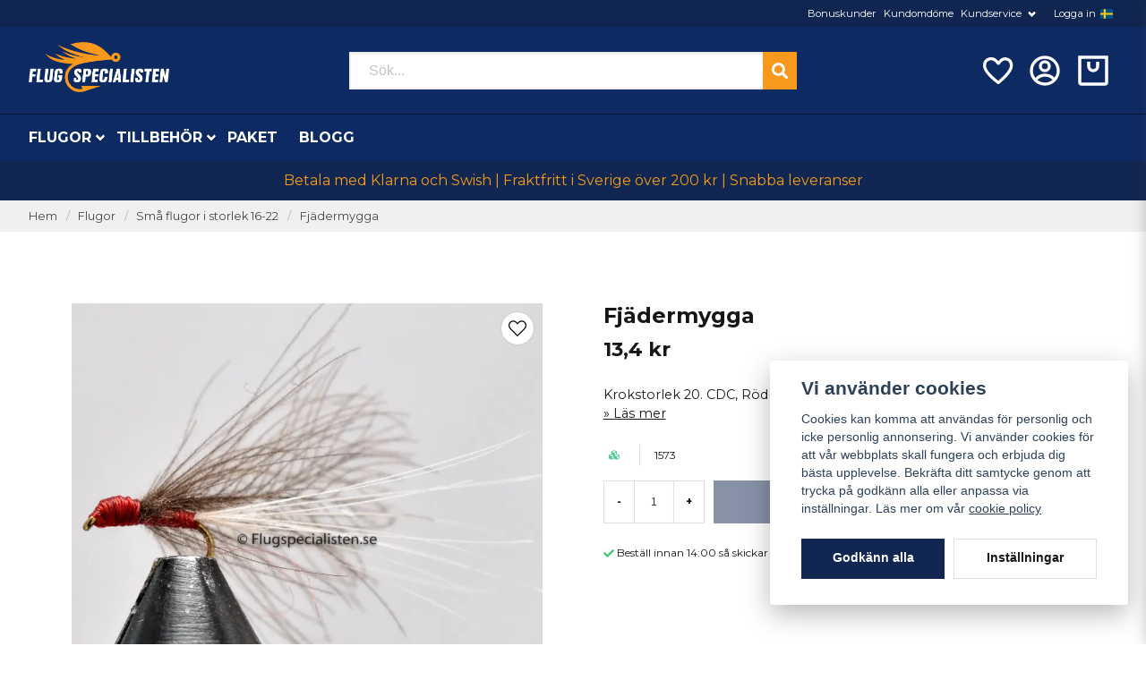

--- FILE ---
content_type: text/html; charset=UTF-8
request_url: https://flugspecialisten.se/sv/products/Fjadermygga-sv-1643901594
body_size: 32026
content:
<!DOCTYPE html>
<html lang="sv">

<!--

  ,****************,
 ********************
**/   __  _ _  _   \**
**   //\\// \\//    **
**   EHANDEL //     **
**\                /**
 ********************
  `****************`

LEVERERAT AV
NY EHANDEL | https://www.nyehandel.se

VISIT IP: 172.31.1.86
Datum/Tid: 2026-01-31 23:42:09

-->

<head>
    <meta charset="utf-8">
<meta http-equiv="X-UA-Compatible" content="IE=edge">
<meta name="viewport" content="width=device-width, initial-scale=1, maximum-scale=1, user-scalable=0">
<meta name="csrf-token" content="KEzcgUoPDNBmaDqENjwoXIAEivJD883KYUDQtNz5">

<link rel="manifest" href="/manifest.json" crossorigin="use-credentials">

    <link rel="icon" href="https://d3dnwnveix5428.cloudfront.net/store_aff57705-333a-43f2-9d70-277b22ad640b/images/4fqUIFqrV286Fg1zoBoOqlmqrPQIFANv5pd48c8w.png"/>
    

    <link rel="alternate" hreflang="x-default" href="https://flugspecialisten.se/sv/products/Fjadermygga-sv-1643901594"/>
    <link rel="alternate" hreflang="sv-SE" href="https://flugspecialisten.se/sv/products/Fjadermygga-sv-1643901594"/>
    <link rel="alternate" hreflang="no-NO" href="https://fluespesialisten.no/no/products/Fjadermygga-sv-1643901594"/>
    <link rel="alternate" hreflang="da-DK" href="https://fluespecialisten.dk/da/products/Fjadermygga-sv-1643901594"/>
    <link rel="alternate" hreflang="fi-FI" href="https://flugspecialisten.fi/fi/products/Fjadermygga-sv-1643901594"/>
    <link rel="alternate" hreflang="de-DE" href="https://angelfliegenspezialisten.de/de/products/Fjadermygga-sv-1643901594"/>
    <link rel="alternate" hreflang="en-GB" href="https://flugspecialisten.com/en/products/Fjadermygga-sv-1643901594"/>

    <title>Fjädermygga</title>
    <meta name="title" content="Fjädermygga">
    <meta property="og:title" content="Fjädermygga">
    <meta property="twitter:title" content="Fjädermygga">
    <meta property="twitter:card" content="summary">
    <meta name="description" content="Fjädermygga, fjädermyggor, kläckare">
    <meta property="og:description" content="Fjädermygga, fjädermyggor, kläckare">
    <meta property="og:site_name" content="Flugspecialisten Norden AB">
    <meta name="author" content="Flugspecialisten Norden AB">
    <meta property="og:logo" content="https://nycdn.nyehandel.se/store_aff57705-333a-43f2-9d70-277b22ad640b/images/hUd5WDAyZVgFVep1675329039.jpeg">
    <meta name="image" content="https://nycdn.nyehandel.se/store_aff57705-333a-43f2-9d70-277b22ad640b/images/SjxHlkyF18uNpXo1662500228.jpeg">
    <meta property="og:image" content="https://nycdn.nyehandel.se/store_aff57705-333a-43f2-9d70-277b22ad640b/images/SjxHlkyF18uNpXo1662500228.jpeg">
    <meta property="twitter:image" content="https://nycdn.nyehandel.se/store_aff57705-333a-43f2-9d70-277b22ad640b/images/SjxHlkyF18uNpXo1662500228.jpeg">
    <meta property="og:url" content="https://flugspecialisten.se/sv/products/fjadermygga-sv-1643901594">
    <meta property="og:type" content="product">

    <link rel="canonical" href="https://flugspecialisten.se/sv/products/fjadermygga-sv-1643901594" />
    <link rel="apple-touch-icon" sizes="180x180" href="https://nycdn.nyehandel.se/store_aff57705-333a-43f2-9d70-277b22ad640b/images/4fqUIFqrV286Fg1zoBoOqlmqrPQIFANv5pd48c8w.png?width=180&height=180" />
    <link rel="icon" sizes="192x192" type="image/png" href="https://nycdn.nyehandel.se/store_aff57705-333a-43f2-9d70-277b22ad640b/images/4fqUIFqrV286Fg1zoBoOqlmqrPQIFANv5pd48c8w.png?width=192&height=192" />
    <link rel="icon" sizes="96x96" type="image/png" href="https://nycdn.nyehandel.se/store_aff57705-333a-43f2-9d70-277b22ad640b/images/4fqUIFqrV286Fg1zoBoOqlmqrPQIFANv5pd48c8w.png?width=96&height=96" />
    <link rel="icon" sizes="32x32" type="image/png" href="https://nycdn.nyehandel.se/store_aff57705-333a-43f2-9d70-277b22ad640b/images/4fqUIFqrV286Fg1zoBoOqlmqrPQIFANv5pd48c8w.png?width=32&height=32" />
    <link rel="icon" sizes="16x16" type="image/png" href="https://nycdn.nyehandel.se/store_aff57705-333a-43f2-9d70-277b22ad640b/images/4fqUIFqrV286Fg1zoBoOqlmqrPQIFANv5pd48c8w.png?width=16&height=16" />





<script>
    // Consent Mode prep
    window.dataLayer = window.dataLayer || [];
    function gtag(){dataLayer.push(arguments);}

    if(localStorage.getItem('consentMode') === null){

        const consentMode = {
            'functionality_storage': 'granted',
            'ad_storage': 'denied',
            'ad_user_data': 'denied',
            'ad_personalization': 'denied',
            'analytics_storage': 'denied'
        };
        localStorage.setItem('consentMode', JSON.stringify(consentMode));
        gtag('consent', 'default', consentMode);
        window.dataLayer.push({
            'event': 'cookie_consent_update',
            'value': JSON.parse(localStorage.getItem('consentMode')),
        })
    } else {
        gtag('consent', 'default', JSON.parse(localStorage.getItem('consentMode')));

        window.dataLayer.push({
            'event': 'cookie_consent_update',
            'value': JSON.parse(localStorage.getItem('consentMode')),
        })
    }
</script>

    <script async src="https://www.googletagmanager.com/gtag/js?id=G-M5328DSPYN"></script>
    <script>
        window.dataLayer = window.dataLayer || [];
        function gtag(){dataLayer.push(arguments);}
        gtag('js', new Date());

        gtag('config', 'G-M5328DSPYN' );
        gtag('set', 'url_passthrough', true);
        gtag('set', 'ads_data_redaction', true);
    </script>






    <script>
!function(f,b,e,v,n,t,s)
     {if(f.fbq)return;n=f.fbq=function(){n.callMethod?
         n.callMethod.apply(n,arguments):n.queue.push(arguments)};
         if(!f._fbq)f._fbq=n;n.push=n;n.loaded=!0;n.version='2.0';
         n.queue=[];t=b.createElement(e);t.async=!0;
         t.src=v;s=b.getElementsByTagName(e)[0];
         s.parentNode.insertBefore(t,s)}(window,document,'script',
                                         'https://connect.facebook.net/en_US/fbevents.js');

     fbq('init', '123421186505281');
     fbq('track', 'PageView');
        </script>
        <noscript>
        <img height="1" width="1" src="https://www.facebook.com/tr?id=123421186505281&amp;ev=PageView                     &amp;noscript=1"/>
    </noscript>


<meta name="msvalidate.01" content="E840F6240CFBCF91756B8E4786989305" />
<script type="application/ld+json">
    {
  "@context": "https://schema.org",
  "@type": "FAQPage",
  "mainEntity": [
    {
      "@type": "Question",
      "name": "Vad är skillnaden mellan torrflugor, nymfer, streamers och våtflugor?",
      "acceptedAnswer": {
        "@type": "Answer",
        "text": "Torrflugor fiskas på ytan och imiterar insekter som kläcker eller driver. Nymfer fiskas under ytan och imiterar larvstadier. Streamers imiterar småfisk/bytesdjur och fiskas aktivt, medan våtflugor är mjukhacklade mönster som rör sig levande strax under ytan."
      }
    },
    {
      "@type": "Question",
      "name": "Vilken spöklass ska jag välja för svenska vatten?",
      "acceptedAnswer": {
        "@type": "Answer",
        "text": "Klass 4–5 är ett allroundval för öring/harr i strömmande vatten och mindre sjöar. Klass 6–7 passar större flugor, vind och kust. För lättare presentationer och små vattendrag kan klass 3 vara rätt."
      }
    },
    {
      "@type": "Question",
      "name": "Hur väljer jag rätt tafs och spets (tippet)?",
      "acceptedAnswer": {
        "@type": "Answer",
        "text": "Matcha tafsens grovlek efter flugans storlek och fiskens skygghet. Tunnare spets ger bättre presentation men lägre brottstyrka. För allround torrflugefiske fungerar taperad 9–12 ft tafs med 5X–6X spets utmärkt."
      }
    },
    {
      "@type": "Question",
      "name": "Vilken fluglina ska jag använda: WF eller DT, flyt eller sjunk?",
      "acceptedAnswer": {
        "@type": "Answer",
        "text": "WF (Weight Forward) underlättar kast på distans och i vind, medan DT (Double Taper) är bra för mending och delikat presentation. Flytlina används för torrflugor och grunt nymffiske; intermediate/sjunklinor behövs för djupare sjöar, kust och streamers."
      }
    },
    {
      "@type": "Question",
      "name": "När fungerar små jämfört med större flugor bäst?",
      "acceptedAnswer": {
        "@type": "Answer",
        "text": "Små flugor (storlek 16–20) är effektiva vid intensiv kläckning och klart vatten. Större mönster (8–12) syns bättre i färgat vatten, vid kallt väder eller när fisken jagar föda som småfisk."
      }
    },
    {
      "@type": "Question",
      "name": "Hur hittar jag fisken i strömmande vatten?",
      "acceptedAnswer": {
        "@type": "Answer",
        "text": "Fokusera på strömkant, bakvatten, fickor bakom stenar och jämna sträckor med bromsad ström. Fisken står ofta där den sparar energi men ser mycket föda passera."
      }
    },
    {
      "@type": "Question",
      "name": "Vilka knutar bör jag kunna för flugfiske?",
      "acceptedAnswer": {
        "@type": "Answer",
        "text": "Improved Clinch eller Orvis Knot för att knyta flugan, Loop-knot (t.ex. Non-Slip Loop) när du vill ge flugan mer rörelse, samt Nail/Needle Knot eller Albright för att fästa tafs mot lina/klump."
      }
    },
    {
      "@type": "Question",
      "name": "Hur sköter jag min fluglina och mitt spö?",
      "acceptedAnswer": {
        "@type": "Answer",
        "text": "Skölj av och torka utrustningen efter fisket, särskilt efter saltvatten. Rengör fluglinan med ljummet vatten och linskötselmedel för längre livslängd och bättre skjut. Förvara spöt torrt och rakt i tuben."
      }
    },
    {
      "@type": "Question",
      "name": "Vad innebär barbless-krok och varför använda det?",
      "acceptedAnswer": {
        "@type": "Answer",
        "text": "Barbless saknar hulling eller har nedklämd hulling, vilket gör avkrokning snabb och skonsam. Det minskar skador på fisken och underlättar catch & release utan att förlora nämnvärt fler fiskar vid rätt drillning."
      }
    },
    {
      "@type": "Question",
      "name": "Hur påverkar väder och vattenfärg mitt flugval?",
      "acceptedAnswer": {
        "@type": "Answer",
        "text": "I klart vatten och sol väljer många naturtrogna, diskreta färger. I grumligt vatten eller mulet väder syns mörkare och mer kontrasterande mönster bättre. Anpassa även storlek och siluett efter förhållandena."
      }
    },
    {
      "@type": "Question",
      "name": "Vad behöver en nybörjare för att komma igång?",
      "acceptedAnswer": {
        "@type": "Answer",
        "text": "Ett balanserat set med spö, rulle, flytlina (ofta WF), taperad tafs, några basflugor (torrt, nymf, streamer), peang/avkrokningsverktyg och en enkel flugask. Lägg tid på kastteknik och vattnets läsning – det ger snabbast utveckling."
      }
    },
    {
      "@type": "Question",
      "name": "Hur organiserar jag mina flugor på ett smart sätt?",
      "acceptedAnswer": {
        "@type": "Answer",
        "text": "Sortera efter typ (torr/nymf/streamer), storlek och färg i vattentåliga askar. Märk upp askarna och ha en lättillgänglig “dagsask” med mönster som matchar säsong och vatten du fiskar."
      }
    },
    {
      "@type": "Question",
      "name": "När på året är flugfiske som bäst i Sverige?",
      "acceptedAnswer": {
        "@type": "Answer",
        "text": "Våren bjuder på tidiga kläckningar och aktiv fisk i strömmande vatten. Sommaren ger nattfiske och intensiv insektsaktivitet, medan hösten ofta innebär färre insekter men bra streamerfiske och kustfiske efter havsöring."
      }
    }
  ]
}
</script>

    <script type="application/ld+json">{"WebSite":{"@context":"https:\/\/schema.org","@type":"WebSite","url":"https:\/\/flugspecialisten.se","potentialAction":{"@type":"SearchAction","target":{"@type":"EntryPoint","urlTemplate":"https:\/\/flugspecialisten.se\/sv\/search?query={search_term_string}"},"query-input":"required name=search_term_string"}},"Organization":{"@context":"https:\/\/schema.org","@type":"Organization","url":"https:\/\/flugspecialisten.se","logo":"https:\/\/nycdn.nyehandel.se\/store_aff57705-333a-43f2-9d70-277b22ad640b\/images\/hUd5WDAyZVgFVep1675329039.jpeg"},"Product":{"@context":"https:\/\/schema.org","@type":"Product","name":"Fjädermygga","description":"Dansemyg ","sku":"1573","gtin":null,"offers":{"@type":"Offer","url":"https:\/\/flugspecialisten.se\/sv\/products\/fjadermygga-sv-1643901594","availability":"https:\/\/schema.org\/InStock","price":13.4,"priceCurrency":"SEK","itemCondition":"https:\/\/schema.org\/NewCondition"},"category":"Flugor \/ Små flugor i storlek 16-22","brand":{"@type":"Brand","name":""},"image":["https:\/\/nycdn.nyehandel.se\/store_aff57705-333a-43f2-9d70-277b22ad640b\/images\/SjxHlkyF18uNpXo1662500228.jpeg?width=400&height=400"]},"BreadcrumbList":{"@context":"https:\/\/schema.org","@type":"BreadcrumbList","itemListElement":[{"@type":"ListItem","position":1,"item":{"@id":"https:\/\/flugspecialisten.se\/sv\/categories\/flugor","name":"Flugor","image":null}},{"@type":"ListItem","position":2,"item":{"@id":"https:\/\/flugspecialisten.se\/sv\/categories\/sma-flugor-i-storlek-16-22","name":"Små flugor i storlek 16-22","image":null}},{"@type":"ListItem","position":3,"item":{"@id":"https:\/\/flugspecialisten.se\/sv\/categories\/sma-flugor-i-storlek-16-22","name":"Små flugor i storlek 16-22","image":null}},{"@type":"ListItem","position":4,"item":{"@id":"https:\/\/flugspecialisten.se\/sv\/products\/fjadermygga-sv-1643901594","name":"Fjädermygga","image":null}}]}}</script>

    <link rel="stylesheet" href="/themes/foundation/css/foundation.css?id=022bcbcd2433d801da7304d1c61db85d">

    <link rel="stylesheet" href="https://cdn.jsdelivr.net/gh/lipis/flag-icons@7.0.0/css/flag-icons.min.css" />

            <link rel="preconnect" href="https://fonts.gstatic.com">
        <link href="https://fonts.googleapis.com/css2?family=Montserrat:wght@400;700&amp;family=Montserrat:wght@400;700&amp;display=swap" rel="stylesheet">
    
    <script src="https://www.google.com/recaptcha/api.js?hl=sv" async defer></script>

    <style type="text/css" id="nyts">
        :root{ --primary-color:#112650;--body-background:#fff;--text-color:#171717;--title-color:#171717;--body-font-family:"Montserrat",sans-serif;--title-font-family:"Montserrat",sans-serif;--body-font-size:1em;--topbar-height:30px;--topbar-background:#102650;--topbar-color:#FFFFFF;--topbar-font-size:0.7em;--topbar-usp-icon-color:#48c777;--announcement-background:#000;--announcement-color:#fff;--announcement-action-background:#fff;--announcement-action-color:#000;--announcement-font-size:1em;--announcement-padding:10px;--header-height:180px;--header-height-touch:92px;--header-background:#0e2a62;--header-background-touch:#0e2a62;--header-icon-color:#ffffff;--header-icon-color-touch:#FFFFFF;--header-cart-badge-background:#F2C511;--header-cart-badge-color:#fff;--header-brand-image-max-width:280px;--header-brand-image-max-height:56px;--header-brand-image-max-width-touch:135px;--header-brand-image-max-height-touch:35px;--campaign-bar-background:#112650;--campaign-bar-color:#F39C19;--campaign-bar-font-size:1em;--campaign-bar-justify:center;--campaign-bar-font-weight:bold;--campaign-bar-padding:10px;--header-icon-size:40px;--header-icon-size-touch:29px;--navbar-color:#fff;--navbar-background:#0e2a63;--navbar-hover-background:transparent;--navbar-hover-color:#F2C511;--navbar-dropdown-background:#fff;--navbar-dropdown-color:#171717;--navbar-justify:flex-start;--breadcrumb-background:#f0f0f0;--breadcrumb-color:#464648;--breadcrumb-color-hover:#142e63;--breadcrumb-font-size:0.8em;--breadcrumb-justify:flex-start;--category-description-background:#fff;--category-description-color:#000;--product-box-border-radius:0px;--product-box-border-color:#f0f0f1;--product-box-border-size:1px;--product-box-padding:10px;--product-list-buy-button-background:#112650;--product-list-buy-button-border-color:#112650;--product-list-buy-button-color:#fff;--product-box-text-align:none;--product-box-image-object-fit:cover;--button-buy-background:#112650;--button-buy-color:#fff;--button-border-radius:0px;--checkout-button-background:#070707;--checkout-button-border-color:#070707;--checkout-button-color:#fff;--primary-button-background:#112650;--primary-button-border-color:#112650;--primary-button-color:#fff;--secondary-button-background:#fff;--secondary-button-border-color:#dfdfdf;--secondary-button-color:#171717;--search-box-color:#171717;--search-box-border-radius:0px;--search-box-border-size:2px;--search-box-border-color:#eee;--search-box-background:#fff;--search-box-width:500px;--search-box-height:42px;--search-box-icon-color:#171717;--search-box-dropdown-background:#fff;--search-box-dropdown-color:#171717;--tag-border-radius:4px;--tag-background:#070707;--tag-border-color:#070707;--tag-color:#fff;--tag-font-size:0.7em;--pagination-border-radius:0px;--pagination-border-color:#171717;--pagination-background:#fff;--pagination-color:#171717;--pagination-current-border-color:#070707;--pagination-current-background:#070707;--pagination-current-color:#fff;--footer-background:#0e2a63;--footer-color:#FFFFFF;--footer-title-color:#FFFFFF;--footer-link-color:#FFFFFF;--footer-top-bottom-space:100px;--footer-link-color-hover:#171717;--checkout-background:#fff;--checkout-header-background:#0c2a62;--checkout-header-color:#fff;--checkout-header-height:70px;--checkout-header-height-touch:60px;--progressbar-height:16px;--progressbar-border-radius:6px;--progressbar-background:#e4e4e4;--progressbar-color:#171717;--progressbar-border-color:transparent;--flex-grid-width:5px;--mobile-tabs-background:#f5f5f5;--mobile-tabs-color:#171717;--mobile-tabs-active-background:#fff;--mobile-tabs-active-color:#171717;--mobile-sub-title-background:#112650;--mobile-sub-title-color:#fff;--mobile-sub-show-all-background:#f5f5f5;--mobile-sub-show-all-color:#000;--mobile-go-back-background:#fff;--mobile-go-back-color:#171717; }:root{  --main-aside-width: 250px;}@media screen and (min-width: 1200px) {  .container {    max-width: 1280px!important;    padding-right:2rem!important;    padding-left:2rem!important;  }}.container>.navbar .navbar-menu, .navbar>.container .navbar-menu {  margin-left:-.75rem;}header .topbar .sub-info {  display: none;}header nav.navbar .navbar-menu li.navbar-item a {  text-transform:uppercase;}.topbar .container {  justify-content:flex-end!important;}.topbar ul {  display:flex;  justify-content:flex-end;}.topbar ul li {  margin-left:.5rem;  position:relative;}.topbar ul li.has-children ul {  display:none;  position: absolute;  background:#fff;  z-index:11;  padding:.5rem;  border-radius:4px;  z-index: 999;}.topbar ul li.has-children:hover ul{  display:block;}.topbar ul li a {  color:#fff;  padding:0;}.topbar ul li a:hover {  text-decoration:underline;}.topbar ul.children a {  color:#000;}.topbar .navbar-link:after {border-color:#fff;}.topbar .navbar-link:hover {  background:transparent;  color:#fff;}.navbar {border-top:1px solid #041433;}.navbar .container {padding:0;}.navbar-dropdown {}header .button.cart-button .badge {  right:-7px;  top:-5px;}header.checkout .container {  width:100%;}header.checkout .checkout-back img {max-width:150px;}header nav.navbar .navbar-menu .double-menu .double-menu-section__sidebar ul li a {  padding:.25rem 1rem!important;  font-size:.8rem!important;  font-weight:bold;}.image-menu .image-menu-section__item.custom-flow-item {  margin: 8px 4px;  width: calc(14% - 8px);}.double-menu {  min-height:250px;}.double-menu .double-menu-section__content .double-menu-group {  flex-direction:column;  padding-left:2rem;}.double-menu .double-menu-section__content .double-menu-group .double-menu-group__item.custom-flow-item {  width: 33%;  align-items: start;  display: flex;  justify-content: flex-start;  text-align: left;  margin:0;  padding:.25rem .5rem;  border-bottom:1px solid #f0f0f0;}.double-menu .double-menu-section__content .double-menu-group .double-menu-group__item .title{  font-weight: 500!important;}.navbar .navbar-link:not(.is-arrowless) { padding-right: 1rem;}.navbar .navbar-link:not(.is-arrowless)::after {right: .125rem}.navbar .navbar-link:not(.is-arrowless)::after, .select:not(.is-multiple):not(.is-loading)::after {  width: .525em;  height: .525em;}.search-box .search-field .fas {  color: #fff;  cursor: pointer;  font-size: 18px;  position: absolute;  right: -2px;  top: -2px;  height: calc(100% + 4px);  padding-top: 10px;  background: #f8981c;  padding: 10px;  display: flex;  justify-content: center;  align-items: center;}.category-sidebar .categories {  background: #f0f0f0;}.category-sidebar h2 {  text-transform: none;  border-bottom:0px;}.category-sidebar #category-menu li {  border-bottom:0px;  padding:.25rem 1rem;  border-bottom:1px solid #e1e1e1;}.category-sidebar #category-menu li a {  padding:0;  color:#1d428a;  font-size:14px;  line-height:25px;}.category-sidebar #category-menu li:last-child {  border-bottom:0px;}.category-sidebar #category-menu li ul li:first-child {  margin-top:.5rem;}.category-sidebar #category-menu .caret:before {  color:#b1b0b1;}.product-card {  display: flex;  flex-direction: column;}.product-card .product-card-inventory-status {  font-size:.8rem;}.product-card > * {  flex-grow:1;  display:flex;  flex-direction:column;}.product-card .product-card__image {flex-grow:0;}.product-card .details {  flex-grow:1;  display:flex;  flex-direction:column;}.product-card__short-description {  flex-grow:1;}.product-card .buy-form{  margin-left:-10px;  margin-right:-10px;  margin-bottom:-10px;}.product-card .buy-controls.is-small .button {  width:100%;  height:40px;;}.product-page-lists__similar-products .products.has-3>* {  flex: none;  width: 50%;}footer strong {color:#fff;}footer a {color:#fff;}footer a:hover {text-decoration:underline; color:#fff;}/*#product-price,.product-card .offer .price {font-weight: bold; font-size: 1.5rem;color: black;}*/.product-card {background:#fafafa; }.product-card .details .name {font-weight:normal; font-size:.9rem;}.product-card .details .brand {font-weight:bold;}.product-card .offer .price {  flex-grow: 1;  font-weight: bold;  font-size: 1.5rem;}.ribbon {border-radius:50%;height: 50px;  width: 50px;  display:flex;  align-items:center;justify-content:center;}.product-detail__media .ribbons .ribbon {font-size:12px;}.category-description img { display: none; }.store-posts .section .container {width: 1024px;}.blog-posts .post-card__media {  aspect-ratio: 2;  overflow: hidden;  position: initial;}@media screen and (max-width: 1023px) {  header {    border-bottom:0px;  }  header .button.cart-button .badge {    right: 4px;  }  body.header-fixed-shrinked header {    height:55px;  }  .main-bar .main {    height:55px;    display:flex;    align-items:center;  }  .main-bar .main .logo img {    max-height: 40px;  }  .aside .tabs {    background: #102650;  }  .aside .tabs li a {    color:#fff;    text-transform:none;  }  .aside .tabs li.is-active a {    color:#142e62;  }  div#mobile-side-nav .tabs .close-mobile-nav {color:#fff;}  .search-mobile {    background: #0e2a63;    padding: 0rem 0.5rem 0.5rem 0.5rem;  }}
    </style>
    
    <!-- checkout js -->
    

</head>

<body class="has-fixed-header" style="visibility: hidden;">


<a href="#skip-to-main-content" class="skip__main-content" id="skip-to" tabindex="0"
   @click="setMainFocus">Hoppa till innehåll</a>

<div id="store-instance" class="main-wrapper">

            <cookie-concent visitor-id="" :takeover="false" gdpr="" message=""></cookie-concent>
    
    
    
    


                    <header id="store-header">
        <div class="topbar is-hidden-touch">
        <div class="container">
            <ul id="mobile-menu" class="mobile-navigation-menu">

    
        
            
                            <li>
                    <a
                        href="https://flugspecialisten.se/sv/page/bonuskund"
                        target="_self"
                    >

                        Bonuskunder
                    </a>
                </li>

                    
            
                            <li>
                    <a
                        href="https://flugspecialisten.se/sv/page/omdomen-fiskeflugor"
                        target="_self"
                    >

                        Kundomdöme
                    </a>
                </li>

                    
            
            
                <li class="has-children">
                    <a class="navbar-link"
                       href="/sv/page/kontakta-oss"
                       target="_self"
                       data-id="75"
                    >
                        Kundservice

                        <svg version="1.1" class="next-arrow" xmlns="http://www.w3.org/2000/svg" xmlns:xlink="http://www.w3.org/1999/xlink" x="0px" y="0px" viewBox="0 0 447.243 447.243" style="enable-background:new 0 0 447.243 447.243;" xml:space="preserve" aria-hidden="true" focusable="false" role="presentation">
										<g>
                                            <g>
                                                <path d="M420.361,192.229c-1.83-0.297-3.682-0.434-5.535-0.41H99.305l6.88-3.2c6.725-3.183,12.843-7.515,18.08-12.8l88.48-88.48
										c11.653-11.124,13.611-29.019,4.64-42.4c-10.441-14.259-30.464-17.355-44.724-6.914c-1.152,0.844-2.247,1.764-3.276,2.754
										l-160,160C-3.119,213.269-3.13,233.53,9.36,246.034c0.008,0.008,0.017,0.017,0.025,0.025l160,160
										c12.514,12.479,32.775,12.451,45.255-0.063c0.982-0.985,1.899-2.033,2.745-3.137c8.971-13.381,7.013-31.276-4.64-42.4
										l-88.32-88.64c-4.695-4.7-10.093-8.641-16-11.68l-9.6-4.32h314.24c16.347,0.607,30.689-10.812,33.76-26.88
										C449.654,211.494,437.806,195.059,420.361,192.229z"></path>
                                            </g>
                                        </g>
										</svg>
                    </a>

                    <ul class="children">
                        <li class="sub-info">
                            <div class="sub-header">
                                <button class="mobile-menu-back-button">
                                        <span>
                                            <svg xmlns="http://www.w3.org/2000/svg" xmlns:xlink="http://www.w3.org/1999/xlink" x="0px" y="0px" viewBox="0 0 447.243 447.243" style="enable-background:new 0 0 447.243 447.243;" xml:space="preserve" aria-hidden="true" focusable="false" role="presentation">
									<g>
									<g>
									<path d="M420.361,192.229c-1.83-0.297-3.682-0.434-5.535-0.41H99.305l6.88-3.2c6.725-3.183,12.843-7.515,18.08-12.8l88.48-88.48
									c11.653-11.124,13.611-29.019,4.64-42.4c-10.441-14.259-30.464-17.355-44.724-6.914c-1.152,0.844-2.247,1.764-3.276,2.754
									l-160,160C-3.119,213.269-3.13,233.53,9.36,246.034c0.008,0.008,0.017,0.017,0.025,0.025l160,160
									c12.514,12.479,32.775,12.451,45.255-0.063c0.982-0.985,1.899-2.033,2.745-3.137c8.971-13.381,7.013-31.276-4.64-42.4
									l-88.32-88.64c-4.695-4.7-10.093-8.641-16-11.68l-9.6-4.32h314.24c16.347,0.607,30.689-10.812,33.76-26.88
									C449.654,211.494,437.806,195.059,420.361,192.229z"></path>
									</g>
									</g>
									</svg>
                                        </span>
                                    Tillbaka                                </button>
                            </div>

                                                    </li>
                                                    <li class="">
    <a href="https://flugspecialisten.se/sv/page/kop-och-leveransvillkor"
       target="_self"
       data-id="76"
    >
        Köp- och leveransvillkor

            </a>
    </li>
                                                    <li class="">
    <a href="https://flugspecialisten.se/sv/page/cookies"
       target="_self"
       data-id="77"
    >
        Cookies

            </a>
    </li>
                                                    <li class="">
    <a href="https://flugspecialisten.se/sv/page/sa-har-handlar-du"
       target="_self"
       data-id="79"
    >
        Så här handlar du

            </a>
    </li>
                                                    <li class="">
    <a href="https://flugspecialisten.se/sv/page/kontakta-oss"
       target="_self"
       data-id="133"
    >
        Kontakta oss

            </a>
    </li>
                                                    <li class="">
    <a href="/sv/account/login"
       target="_self"
       data-id="138"
    >
        Logga in

            </a>
    </li>
                                            </ul>
                </li>
                    
            
                            <li>
                    <a
                        href="/sv/account/login"
                        target="_self"
                    >

                        Logga in
                    </a>
                </li>

                        </ul>

			<channel-select></channel-select>
        </div>
    </div>

<div class="main is-hidden-touch">
        <div class="container">
          <div class="left">
                <div class="brand "
     >
    <a href="/">
                    <img src="https://d3dnwnveix5428.cloudfront.net/store_aff57705-333a-43f2-9d70-277b22ad640b/images/fSN58fxWHEVRuU51675336044.png" alt="Flugspecialisten Norden AB" title="Flugspecialisten Norden AB"/>
            </a>
</div>

                </div>
                <div class="center">
                  <div id="search-container" class="search search-type-original "
     >

            <product-search
            search-query=""
            placeholder=""></product-search>
    
</div>

                </div>
          <div class="right">
            <div class="actions flex">
              				<a aria-label="Lägg till som favorit" class="button favorite-button"
	        href="https://flugspecialisten.se/sv/favorites">
		<span class="icon" aria-hidden="true">
							<svg width="48px" height="48px" viewBox="0 0 24 24" fill="none" xmlns="http://www.w3.org/2000/svg">
					<path d="M12.7692 6.70483C9.53846 2.01902 4 3.90245 4 8.68256C4 13.4627 13.2308 20 13.2308 20C13.2308 20 22 13.2003 22 8.68256C22 4.16479 16.9231 2.01903 13.6923 6.70483L13.2308 7.0791L12.7692 6.70483Z"
					      stroke="currentColor" stroke-width="2" stroke-linecap="round" stroke-linejoin="round"/>
				</svg>
					</span>
	</a>


                              <a aria-label="Mitt konto"
   class="button account-button" href="https://flugspecialisten.se/sv/account">
                        <span class="icon">

                                                            <svg xmlns="http://www.w3.org/2000/svg" viewBox="0 0 24 24">
    <g>
        <path fill="none" d="M0 0h24v24H0z"/>
        <path d="M12 22C6.477 22 2 17.523 2 12S6.477 2 12 2s10 4.477 10 10-4.477 10-10 10zm-4.987-3.744A7.966 7.966 0 0 0 12 20c1.97 0 3.773-.712 5.167-1.892A6.979 6.979 0 0 0 12.16 16a6.981 6.981 0 0 0-5.147 2.256zM5.616 16.82A8.975 8.975 0 0 1 12.16 14a8.972 8.972 0 0 1 6.362 2.634 8 8 0 1 0-12.906.187zM12 13a4 4 0 1 1 0-8 4 4 0 0 1 0 8zm0-2a2 2 0 1 0 0-4 2 2 0 0 0 0 4z"/>
    </g>
</svg>

                            

                        </span>
</a>
                <div class="basket-icon">
    <basket-component>

                    <?xml version="1.0" encoding="utf-8"?><svg xmlns="http://www.w3.org/2000/svg"  height="48" viewBox="0 0 48 48" width="48"><path d="M0 0h48v48H0z" fill="none"/>
<g id="Shopicon">
	<path d="M28,18c0,2.206-1.794,4-4,4s-4-1.794-4-4v-6h-4v6c0,4.411,3.589,8,8,8s8-3.589,8-8v-6h-4V18z"/>
	<path d="M4,40c0,2.2,1.8,4,4,4h32c2.2,0,4-1.8,4-4V4H4V40z M8,8h32v32H8V8z"/>
</g>
</svg>

        

    </basket-component>
</div>
            </div>
          </div>
    </div>
</div>
<div class="is-hidden-mobile">
     <nav class="navbar "
     >
    <div class="container">
        <ul class="navbar-menu">
    
        
        
            
            
                                    <li class="navbar-item has-dropdown is-hoverable is-mega">
                        <a class="navbar-link"
                           href="https://flugspecialisten.se/sv/categories/flugor"
                           target="_self">
                            Flugor

                        </a>
                                                    <div class="image-menu navbar-dropdown">

        <section class="image-menu-section">
                                        <div class="image-menu-section__item custom-flow-item">
                <a href="https://flugspecialisten.se/sv/categories/nyheter" target="_self">

                        <div class="image">
                                                        <img src="https://nycdn.nyehandel.se/store_aff57705-333a-43f2-9d70-277b22ad640b/images/FafBejIhrLvm5Im1670931449.png?width=400&amp;height=400" alt="Nyheter" title="Nyheter"/>
                                                    </div>

                    <div class="title">
                        Nyheter
                    </div>

                </a>
            </div>
                                        <div class="image-menu-section__item custom-flow-item">
                <a href="https://flugspecialisten.se/sv/categories/presentkort-149" target="_self">

                        <div class="image">
                                                        <img src="https://nycdn.nyehandel.se/store_aff57705-333a-43f2-9d70-277b22ad640b/images/okPCgfDUyDet4Do1668415257.png?width=400&amp;height=400" alt="Presentkort" title="Presentkort"/>
                                                    </div>

                    <div class="title">
                        Presentkort
                    </div>

                </a>
            </div>
                                        <div class="image-menu-section__item custom-flow-item">
                <a href="https://flugspecialisten.se/sv/categories/aborrflugor" target="_self">

                        <div class="image">
                                                        <img src="https://nycdn.nyehandel.se/store_aff57705-333a-43f2-9d70-277b22ad640b/images/product_images/Bilder för varugrupper/Aborrfluga 1248.jpeg?width=400&amp;height=400" alt="Aborrflugor" title="Aborrflugor"/>
                                                    </div>

                    <div class="title">
                        Aborrflugor
                    </div>

                </a>
            </div>
                                        <div class="image-menu-section__item custom-flow-item">
                <a href="https://flugspecialisten.se/sv/categories/boobys" target="_self">

                        <div class="image">
                                                        <img src="https://nycdn.nyehandel.se/store_aff57705-333a-43f2-9d70-277b22ad640b/images/product_images/Bilder för varugrupper/Boobys 1893.jpeg?width=400&amp;height=400" alt="Boobys" title="Boobys"/>
                                                    </div>

                    <div class="title">
                        Boobys
                    </div>

                </a>
            </div>
                                        <div class="image-menu-section__item custom-flow-item">
                <a href="https://flugspecialisten.se/sv/categories/cdc-flugor" target="_self">

                        <div class="image">
                                                        <img src="https://nycdn.nyehandel.se/store_aff57705-333a-43f2-9d70-277b22ad640b/images/product_images/Bilder för varugrupper/CDC_flugor_547.jpg?width=400&amp;height=400" alt="CDC flugor" title="CDC flugor"/>
                                                    </div>

                    <div class="title">
                        CDC flugor
                    </div>

                </a>
            </div>
                                        <div class="image-menu-section__item custom-flow-item">
                <a href="https://flugspecialisten.se/sv/categories/conehead" target="_self">

                        <div class="image">
                                                        <img src="https://nycdn.nyehandel.se/store_aff57705-333a-43f2-9d70-277b22ad640b/images/product_images/Bilder för varugrupper/Conhead 1975.jpeg?width=400&amp;height=400" alt="Conehead" title="Conehead"/>
                                                    </div>

                    <div class="title">
                        Conehead
                    </div>

                </a>
            </div>
                                        <div class="image-menu-section__item custom-flow-item">
                <a href="https://flugspecialisten.se/sv/categories/czech-nymfer" target="_self">

                        <div class="image">
                                                        <img src="https://nycdn.nyehandel.se/store_aff57705-333a-43f2-9d70-277b22ad640b/images/product_images/Bilder för varugrupper/Czech nymf 1847.jpeg?width=400&amp;height=400" alt="Czech nymfer" title="Czech nymfer"/>
                                                    </div>

                    <div class="title">
                        Czech nymfer
                    </div>

                </a>
            </div>
                                        <div class="image-menu-section__item custom-flow-item">
                <a href="https://flugspecialisten.se/sv/categories/dog-nobbler" target="_self">

                        <div class="image">
                                                        <img src="https://nycdn.nyehandel.se/store_aff57705-333a-43f2-9d70-277b22ad640b/images/product_images/Bilder för varugrupper/Nobbler 484.jpeg?width=400&amp;height=400" alt="Dog Nobbler" title="Dog Nobbler"/>
                                                    </div>

                    <div class="title">
                        Dog Nobbler
                    </div>

                </a>
            </div>
                                        <div class="image-menu-section__item custom-flow-item">
                <a href="https://flugspecialisten.se/sv/categories/epoxy" target="_self">

                        <div class="image">
                                                        <img src="https://nycdn.nyehandel.se/store_aff57705-333a-43f2-9d70-277b22ad640b/images/product_images/Bilder för varugrupper/epxoy 1842.jpeg?width=400&amp;height=400" alt="Epoxy" title="Epoxy"/>
                                                    </div>

                    <div class="title">
                        Epoxy
                    </div>

                </a>
            </div>
                                        <div class="image-menu-section__item custom-flow-item">
                <a href="https://flugspecialisten.se/sv/categories/foam-flugor" target="_self">

                        <div class="image">
                                                        <img src="https://nycdn.nyehandel.se/store_aff57705-333a-43f2-9d70-277b22ad640b/images/product_images/Bilder för varugrupper/Geting foam 1771.jpeg?width=400&amp;height=400" alt="Foam flugor" title="Foam flugor"/>
                                                    </div>

                    <div class="title">
                        Foam flugor
                    </div>

                </a>
            </div>
                                        <div class="image-menu-section__item custom-flow-item">
                <a href="https://flugspecialisten.se/sv/categories/fyllda-askar" target="_self">

                        <div class="image">
                                                        <img src="https://nycdn.nyehandel.se/store_aff57705-333a-43f2-9d70-277b22ad640b/images/product_images/Bilder för varugrupper/Fyllda askar 2019.jpeg?width=400&amp;height=400" alt="Fyllda askar" title="Fyllda askar"/>
                                                    </div>

                    <div class="title">
                        Fyllda askar
                    </div>

                </a>
            </div>
                                        <div class="image-menu-section__item custom-flow-item">
                <a href="https://flugspecialisten.se/sv/categories/goldheads" target="_self">

                        <div class="image">
                                                        <img src="https://nycdn.nyehandel.se/store_aff57705-333a-43f2-9d70-277b22ad640b/images/product_images/Bilder för varugrupper/goldheads 1883.jpeg?width=400&amp;height=400" alt="Goldheads" title="Goldheads"/>
                                                    </div>

                    <div class="title">
                        Goldheads
                    </div>

                </a>
            </div>
                                        <div class="image-menu-section__item custom-flow-item">
                <a href="https://flugspecialisten.se/sv/categories/gaddflugor" target="_self">

                        <div class="image">
                                                        <img src="https://nycdn.nyehandel.se/store_aff57705-333a-43f2-9d70-277b22ad640b/images/product_images/001902_1.jpg?width=400&amp;height=400" alt="Gäddflugor" title="Gäddflugor"/>
                                                    </div>

                    <div class="title">
                        Gäddflugor
                    </div>

                </a>
            </div>
                                        <div class="image-menu-section__item custom-flow-item">
                <a href="https://flugspecialisten.se/sv/categories/harrflugor" target="_self">

                        <div class="image">
                                                        <img src="https://nycdn.nyehandel.se/store_aff57705-333a-43f2-9d70-277b22ad640b/images/product_images/Bilder för varugrupper/Harrfluga 11.jpeg?width=400&amp;height=400" alt="Harrflugor" title="Harrflugor"/>
                                                    </div>

                    <div class="title">
                        Harrflugor
                    </div>

                </a>
            </div>
                                        <div class="image-menu-section__item custom-flow-item">
                <a href="https://flugspecialisten.se/sv/categories/havsoringsflugor" target="_self">

                        <div class="image">
                                                        <img src="https://nycdn.nyehandel.se/store_aff57705-333a-43f2-9d70-277b22ad640b/images/product_images/Bilder för varugrupper/Havsörningsfluga 513.jpeg?width=400&amp;height=400" alt="Havsöringsflugor" title="Havsöringsflugor"/>
                                                    </div>

                    <div class="title">
                        Havsöringsflugor
                    </div>

                </a>
            </div>
                                        <div class="image-menu-section__item custom-flow-item">
                <a href="https://flugspecialisten.se/sv/categories/hullinglosa-flugor" target="_self">

                        <div class="image">
                                                        <img src="https://nycdn.nyehandel.se/store_aff57705-333a-43f2-9d70-277b22ad640b/images/wboyAfLsTOcnAuIRhZcm4nqKmS8HSd95C9bESGSx.jpg?width=400&amp;height=400" alt="Hullinglösa flugor" title="Hullinglösa flugor"/>
                                                    </div>

                    <div class="title">
                        Hullinglösa flugor
                    </div>

                </a>
            </div>
                                        <div class="image-menu-section__item custom-flow-item">
                <a href="https://flugspecialisten.se/sv/categories/jiggflugor" target="_self">

                        <div class="image">
                                                        <img src="https://nycdn.nyehandel.se/store_aff57705-333a-43f2-9d70-277b22ad640b/images/product_images/Bilder för varugrupper/Jiggfluga 2062.jpeg?width=400&amp;height=400" alt="Jiggflugor" title="Jiggflugor"/>
                                                    </div>

                    <div class="title">
                        Jiggflugor
                    </div>

                </a>
            </div>
                                        <div class="image-menu-section__item custom-flow-item">
                <a href="https://flugspecialisten.se/sv/categories/klinkhammer-klackare" target="_self">

                        <div class="image">
                                                        <img src="https://nycdn.nyehandel.se/store_aff57705-333a-43f2-9d70-277b22ad640b/images/ZhPp041DdrhFfcOKS4WUOysSc8K7AkJCKz1IOZ0q.jpg?width=400&amp;height=400" alt="Klinkhammer (Kläckare)" title="Klinkhammer (Kläckare)"/>
                                                    </div>

                    <div class="title">
                        Klinkhammer (Kläckare)
                    </div>

                </a>
            </div>
                                        <div class="image-menu-section__item custom-flow-item">
                <a href="https://flugspecialisten.se/sv/categories/klackare" target="_self">

                        <div class="image">
                                                        <img src="https://nycdn.nyehandel.se/store_aff57705-333a-43f2-9d70-277b22ad640b/images/ZJRkC6jjktl90W4CJYEAcFcoQhJYlIHL1czuy5p7.jpg?width=400&amp;height=400" alt="Kläckare" title="Kläckare"/>
                                                    </div>

                    <div class="title">
                        Kläckare
                    </div>

                </a>
            </div>
                                        <div class="image-menu-section__item custom-flow-item">
                <a href="https://flugspecialisten.se/sv/categories/laxflugor" target="_self">

                        <div class="image">
                                                        <img src="https://nycdn.nyehandel.se/store_aff57705-333a-43f2-9d70-277b22ad640b/images/Z98NzM7psMjGIZPWZBOtbLKJMU40cjgxF3jND399.jpg?width=400&amp;height=400" alt="Laxflugor" title="Laxflugor"/>
                                                    </div>

                    <div class="title">
                        Laxflugor
                    </div>

                </a>
            </div>
                                        <div class="image-menu-section__item custom-flow-item">
                <a href="https://flugspecialisten.se/sv/categories/ledade-streamers" target="_self">

                        <div class="image">
                                                        <img src="https://nycdn.nyehandel.se/store_aff57705-333a-43f2-9d70-277b22ad640b/images/9eOiott5Qx8vTqM1677322028.jpeg?width=400&amp;height=400" alt="Ledad Streamer" title="Ledad Streamer"/>
                                                    </div>

                    <div class="title">
                        Ledad Streamer
                    </div>

                </a>
            </div>
                                        <div class="image-menu-section__item custom-flow-item">
                <a href="https://flugspecialisten.se/sv/categories/masken-tavlingsflugor" target="_self">

                        <div class="image">
                                                        <img src="https://nycdn.nyehandel.se/store_aff57705-333a-43f2-9d70-277b22ad640b/images/product_images/Bilder för varugrupper/Masken tävlingsflugan 1076.jpeg?width=400&amp;height=400" alt="Masken / Tävlingsflugor" title="Masken / Tävlingsflugor"/>
                                                    </div>

                    <div class="title">
                        Masken / Tävlingsflugor
                    </div>

                </a>
            </div>
                                        <div class="image-menu-section__item custom-flow-item">
                <a href="https://flugspecialisten.se/sv/categories/moppflugor-149" target="_self">

                        <div class="image">
                                                        <img src="https://nycdn.nyehandel.se/store_aff57705-333a-43f2-9d70-277b22ad640b/images/product_images/Bilder för varugrupper/Moppfluga 1784.jpeg?width=400&amp;height=400" alt="Moppflugor" title="Moppflugor"/>
                                                    </div>

                    <div class="title">
                        Moppflugor
                    </div>

                </a>
            </div>
                                        <div class="image-menu-section__item custom-flow-item">
                <a href="https://flugspecialisten.se/sv/categories/muddler" target="_self">

                        <div class="image">
                                                        <img src="https://nycdn.nyehandel.se/store_aff57705-333a-43f2-9d70-277b22ad640b/images/product_images/Bilder för varugrupper/Moppfluga 068.jpeg?width=400&amp;height=400" alt="Muddler" title="Muddler"/>
                                                    </div>

                    <div class="title">
                        Muddler
                    </div>

                </a>
            </div>
                                        <div class="image-menu-section__item custom-flow-item">
                <a href="https://flugspecialisten.se/sv/categories/moss" target="_self">

                        <div class="image">
                                                        <img src="https://nycdn.nyehandel.se/store_aff57705-333a-43f2-9d70-277b22ad640b/images/product_images/Bilder för varugrupper/möss 1715.jpg?width=400&amp;height=400" alt="Möss" title="Möss"/>
                                                    </div>

                    <div class="title">
                        Möss
                    </div>

                </a>
            </div>
                                        <div class="image-menu-section__item custom-flow-item">
                <a href="https://flugspecialisten.se/sv/categories/nymfer" target="_self">

                        <div class="image">
                                                        <img src="https://nycdn.nyehandel.se/store_aff57705-333a-43f2-9d70-277b22ad640b/images/product_images/Bilder för varugrupper/Nymf 207.jpeg?width=400&amp;height=400" alt="Nymfer" title="Nymfer"/>
                                                    </div>

                    <div class="title">
                        Nymfer
                    </div>

                </a>
            </div>
                                        <div class="image-menu-section__item custom-flow-item">
                <a href="https://flugspecialisten.se/sv/categories/romkorn-laxagg" target="_self">

                        <div class="image">
                                                        <img src="https://nycdn.nyehandel.se/store_aff57705-333a-43f2-9d70-277b22ad640b/images/product_images/Bilder för varugrupper/Romkorn 1872.jpeg?width=400&amp;height=400" alt="Romkorn / Laxägg" title="Romkorn / Laxägg"/>
                                                    </div>

                    <div class="title">
                        Romkorn / Laxägg
                    </div>

                </a>
            </div>
                                        <div class="image-menu-section__item custom-flow-item">
                <a href="https://flugspecialisten.se/sv/categories/rodingflugor" target="_self">

                        <div class="image">
                                                        <img src="https://nycdn.nyehandel.se/store_aff57705-333a-43f2-9d70-277b22ad640b/images/product_images/Bilder för varugrupper/Kalvsjösländan 1593.jpeg?width=400&amp;height=400" alt="Rödingflugor" title="Rödingflugor"/>
                                                    </div>

                    <div class="title">
                        Rödingflugor
                    </div>

                </a>
            </div>
                                        <div class="image-menu-section__item custom-flow-item">
                <a href="https://flugspecialisten.se/sv/categories/sma-flugor-i-storlek-16-22" target="_self">

                        <div class="image">
                                                        <img src="https://nycdn.nyehandel.se/store_aff57705-333a-43f2-9d70-277b22ad640b/images/product_images/Bilder för varugrupper/Haröra Olive 500.jpeg?width=400&amp;height=400" alt="Små flugor i storlek 16-22" title="Små flugor i storlek 16-22"/>
                                                    </div>

                    <div class="title">
                        Små flugor i storlek 16-22
                    </div>

                </a>
            </div>
                                        <div class="image-menu-section__item custom-flow-item">
                <a href="https://flugspecialisten.se/sv/categories/spigg" target="_self">

                        <div class="image">
                                                        <img src="https://nycdn.nyehandel.se/store_aff57705-333a-43f2-9d70-277b22ad640b/images/product_images/Bilder för varugrupper/001944.jpeg?width=400&amp;height=400" alt="Spigg" title="Spigg"/>
                                                    </div>

                    <div class="title">
                        Spigg
                    </div>

                </a>
            </div>
                                        <div class="image-menu-section__item custom-flow-item">
                <a href="https://flugspecialisten.se/sv/categories/squirmy-maggot" target="_self">

                        <div class="image">
                                                        <img src="https://nycdn.nyehandel.se/store_aff57705-333a-43f2-9d70-277b22ad640b/images/product_images/Bilder för varugrupper/Maggot fluga_1829.jpeg?width=400&amp;height=400" alt="Squirmy / Maggot" title="Squirmy / Maggot"/>
                                                    </div>

                    <div class="title">
                        Squirmy / Maggot
                    </div>

                </a>
            </div>
                                        <div class="image-menu-section__item custom-flow-item">
                <a href="https://flugspecialisten.se/sv/categories/streamer" target="_self">

                        <div class="image">
                                                        <img src="https://nycdn.nyehandel.se/store_aff57705-333a-43f2-9d70-277b22ad640b/images/product_images/Bilder för varugrupper/Streamer 1607.jpeg?width=400&amp;height=400" alt="Streamer" title="Streamer"/>
                                                    </div>

                    <div class="title">
                        Streamer
                    </div>

                </a>
            </div>
                                        <div class="image-menu-section__item custom-flow-item">
                <a href="https://flugspecialisten.se/sv/categories/superpuppor" target="_self">

                        <div class="image">
                                                        <img src="https://nycdn.nyehandel.se/store_aff57705-333a-43f2-9d70-277b22ad640b/images/product_images/Bilder för varugrupper/Superpuppa_1384.jpeg?width=400&amp;height=400" alt="Superpuppor" title="Superpuppor"/>
                                                    </div>

                    <div class="title">
                        Superpuppor
                    </div>

                </a>
            </div>
                                        <div class="image-menu-section__item custom-flow-item">
                <a href="https://flugspecialisten.se/sv/categories/tarpon-bonefish" target="_self">

                        <div class="image">
                                                        <img src="https://nycdn.nyehandel.se/store_aff57705-333a-43f2-9d70-277b22ad640b/images/product_images/Bilder för varugrupper/Yarn crab_1896.jpeg?width=400&amp;height=400" alt="Tarpon / Bonefish" title="Tarpon / Bonefish"/>
                                                    </div>

                    <div class="title">
                        Tarpon / Bonefish
                    </div>

                </a>
            </div>
                                        <div class="image-menu-section__item custom-flow-item">
                <a href="https://flugspecialisten.se/sv/categories/torrflugor" target="_self">

                        <div class="image">
                                                        <img src="https://nycdn.nyehandel.se/store_aff57705-333a-43f2-9d70-277b22ad640b/images/product_images/Bilder för varugrupper/Royal coachman_14.jpeg?width=400&amp;height=400" alt="Torrflugor" title="Torrflugor"/>
                                                    </div>

                    <div class="title">
                        Torrflugor
                    </div>

                </a>
            </div>
                                        <div class="image-menu-section__item custom-flow-item">
                <a href="https://flugspecialisten.se/sv/categories/tubflugor" target="_self">

                        <div class="image">
                                                        <img src="https://nycdn.nyehandel.se/store_aff57705-333a-43f2-9d70-277b22ad640b/images/product_images/Bilder för varugrupper/Tubfluga 596.jpeg?width=400&amp;height=400" alt="Tubflugor" title="Tubflugor"/>
                                                    </div>

                    <div class="title">
                        Tubflugor
                    </div>

                </a>
            </div>
                                        <div class="image-menu-section__item custom-flow-item">
                <a href="https://flugspecialisten.se/sv/categories/tungstensflugor" target="_self">

                        <div class="image">
                                                        <img src="https://nycdn.nyehandel.se/store_aff57705-333a-43f2-9d70-277b22ad640b/images/product_images/Bilder för varugrupper/Tungstensfluga_674.jpeg?width=400&amp;height=400" alt="Tungstensflugor" title="Tungstensflugor"/>
                                                    </div>

                    <div class="title">
                        Tungstensflugor
                    </div>

                </a>
            </div>
                                        <div class="image-menu-section__item custom-flow-item">
                <a href="https://flugspecialisten.se/sv/categories/vatflugor" target="_self">

                        <div class="image">
                                                        <img src="https://nycdn.nyehandel.se/store_aff57705-333a-43f2-9d70-277b22ad640b/images/product_images/Bilder för varugrupper/Våtfluga_1404.jpeg?width=400&amp;height=400" alt="Våtflugor" title="Våtflugor"/>
                                                    </div>

                    <div class="title">
                        Våtflugor
                    </div>

                </a>
            </div>
                                        <div class="image-menu-section__item custom-flow-item">
                <a href="https://flugspecialisten.se/sv/categories/vatflugor-dubbelkrok" target="_self">

                        <div class="image">
                                                        <img src="https://nycdn.nyehandel.se/store_aff57705-333a-43f2-9d70-277b22ad640b/images/product_images/Bilder för varugrupper/Våtfluga dubbelkrok_2071.jpeg?width=400&amp;height=400" alt="Våtflugor - dubbelkrok" title="Våtflugor - dubbelkrok"/>
                                                    </div>

                    <div class="title">
                        Våtflugor - dubbelkrok
                    </div>

                </a>
            </div>
                                        <div class="image-menu-section__item custom-flow-item">
                <a href="https://flugspecialisten.se/sv/categories/vinnalts-flugpasar" target="_self">

                        <div class="image">
                                                        <img src="https://nycdn.nyehandel.se/store_aff57705-333a-43f2-9d70-277b22ad640b/images/wiHRYj2VwE2YlpV1666961030.jpeg?width=400&amp;height=400" alt="Vinnalts flugpåsar" title="Vinnalts flugpåsar"/>
                                                    </div>

                    <div class="title">
                        Vinnalts flugpåsar
                    </div>

                </a>
            </div>
                                        <div class="image-menu-section__item custom-flow-item">
                <a href="https://flugspecialisten.se/sv/categories/oringflugor" target="_self">

                        <div class="image">
                                                        <img src="https://nycdn.nyehandel.se/store_aff57705-333a-43f2-9d70-277b22ad640b/images/YdgPfCbCrhKr9YfkUD3hnQsgoVj6ghX2KEQFAM83.png?width=400&amp;height=400" alt="Öringflugor" title="Öringflugor"/>
                                                    </div>

                    <div class="title">
                        Öringflugor
                    </div>

                </a>
            </div>
                    </section>
    </div>
                        
                    </li>
                    
                    
            
            
                                    <li class="navbar-item has-dropdown is-hoverable is-mega">
                        <a class="navbar-link"
                           href="https://flugspecialisten.se/sv/categories/flugfisketillbehor"
                           target="_self">
                            Tillbehör

                        </a>
                                                    <div class="image-menu navbar-dropdown">

        <section class="image-menu-section">
                                        <div class="image-menu-section__item custom-flow-item">
                <a href="https://flugspecialisten.se/sv/categories/fluglina" target="_self">

                        <div class="image">
                                                        <img src="https://nycdn.nyehandel.se/store_aff57705-333a-43f2-9d70-277b22ad640b/images/9ZmfdX6EKBNuZAuuPt1D4BFpri9HUQhN4mtPlj3Y.jpg?width=400&amp;height=400" alt="Fluglinor" title="Fluglinor"/>
                                                    </div>

                    <div class="title">
                        Fluglinor
                    </div>

                </a>
            </div>
                                        <div class="image-menu-section__item custom-flow-item">
                <a href="https://flugspecialisten.se/sv/categories/backing" target="_self">

                        <div class="image">
                                                        <img src="https://nycdn.nyehandel.se/store_aff57705-333a-43f2-9d70-277b22ad640b/images/J0aSB94H3fI9Hy40Z3jN2cy4kpqPaRo2YuYKruu5.jpg?width=400&amp;height=400" alt="Backing" title="Backing"/>
                                                    </div>

                    <div class="title">
                        Backing
                    </div>

                </a>
            </div>
                                        <div class="image-menu-section__item custom-flow-item">
                <a href="https://flugspecialisten.se/sv/categories/tafsar" target="_self">

                        <div class="image">
                                                        <img src="https://nycdn.nyehandel.se/store_aff57705-333a-43f2-9d70-277b22ad640b/images/NQnGcuE9YdmH16AZelwLOcMWW2xW0qBdzCDuAjtl.jpg?width=400&amp;height=400" alt="Tafsar" title="Tafsar"/>
                                                    </div>

                    <div class="title">
                        Tafsar
                    </div>

                </a>
            </div>
                                        <div class="image-menu-section__item custom-flow-item">
                <a href="https://flugspecialisten.se/sv/categories/flugaskar" target="_self">

                        <div class="image">
                                                        <img src="https://nycdn.nyehandel.se/store_aff57705-333a-43f2-9d70-277b22ad640b/images/wKCRs84vYD9EIjH1667403310.jpeg?width=400&amp;height=400" alt="Flugaskar" title="Flugaskar"/>
                                                    </div>

                    <div class="title">
                        Flugaskar
                    </div>

                </a>
            </div>
                                        <div class="image-menu-section__item custom-flow-item">
                <a href="https://flugspecialisten.se/sv/categories/glasogon" target="_self">

                        <div class="image">
                                                        <img src="https://nycdn.nyehandel.se/store_aff57705-333a-43f2-9d70-277b22ad640b/images/ppRZNlmN79NbD7maulmIjdF0Hh10mbZYE7jl5Qo2.jpg?width=400&amp;height=400" alt="Glasögon" title="Glasögon"/>
                                                    </div>

                    <div class="title">
                        Glasögon
                    </div>

                </a>
            </div>
                                        <div class="image-menu-section__item custom-flow-item">
                <a href="https://flugspecialisten.se/sv/categories/peang" target="_self">

                        <div class="image">
                                                        <img src="https://nycdn.nyehandel.se/store_aff57705-333a-43f2-9d70-277b22ad640b/images/kCUhOcm6fnkIKxkIzcwCvDqgt7EAnD97yqXHJCj7.jpg?width=400&amp;height=400" alt="Peanger och saxar" title="Peanger och saxar"/>
                                                    </div>

                    <div class="title">
                        Peanger och saxar
                    </div>

                </a>
            </div>
                                        <div class="image-menu-section__item custom-flow-item">
                <a href="https://flugspecialisten.se/sv/categories/tillbehor" target="_self">

                        <div class="image">
                                                        <img src="https://nycdn.nyehandel.se/store_aff57705-333a-43f2-9d70-277b22ad640b/images/JEkmpDtDJCZFBZOPVCZ6lHttvq0NiMLkHZrMGQKs.jpg?width=400&amp;height=400" alt="Övriga tillbehör" title="Övriga tillbehör"/>
                                                    </div>

                    <div class="title">
                        Övriga tillbehör
                    </div>

                </a>
            </div>
                                        <div class="image-menu-section__item custom-flow-item">
                <a href="https://flugspecialisten.se/sv/categories/krokar" target="_self">

                        <div class="image">
                                                        <img src="https://nycdn.nyehandel.se/store_aff57705-333a-43f2-9d70-277b22ad640b/images/sQwXADA2zqTZiu5Swmg1fe46EtcSuET1ZpXCSr1I.jpg?width=400&amp;height=400" alt="Krokar" title="Krokar"/>
                                                    </div>

                    <div class="title">
                        Krokar
                    </div>

                </a>
            </div>
                                        <div class="image-menu-section__item custom-flow-item">
                <a href="https://flugspecialisten.se/sv/categories/wobbler" target="_self">

                        <div class="image">
                                                        <img src="https://nycdn.nyehandel.se/store_aff57705-333a-43f2-9d70-277b22ad640b/images/N9qGwuYZpkXdcj8hNRprGib8KrC10JJuPK3fPEBL.webp?width=400&amp;height=400" alt="Wobbler" title="Wobbler"/>
                                                    </div>

                    <div class="title">
                        Wobbler
                    </div>

                </a>
            </div>
                                        <div class="image-menu-section__item custom-flow-item">
                <a href="https://flugspecialisten.se/sv/categories/special-produkter-rengoring" target="_self">

                        <div class="image">
                                                    </div>

                    <div class="title">
                        Special produkter för bättre och friskare arbetsmiljö
                    </div>

                </a>
            </div>
                    </section>
    </div>
                        
                    </li>
                    
                    
            
                            <li class="navbar-item">
                    <a
                       href="https://flugspecialisten.se/sv/categories/paket"
                       target="_self">
                        Paket
                    </a>
                </li>

                    
            
                            <li class="navbar-item">
                    <a
                       href="https://flugspecialisten.se/sv/posts"
                       target="_self">
                        Blogg
                    </a>
                </li>

                        </ul>
    </div>
</nav>
  </div>

<div class="is-hidden-desktop main-bar">
  <div class="container">
        <div class="flex space-between main">
                      <div>
                <button class="button hamburger" @click="toggleMobileNav"  aria-label="Öppna mobilmeny" aria-expanded="false" aria-controls="mobile-side-nav-wrap" id="mobile-nav-menu">
                        <span class="icon">
                                                            <svg xmlns="http://www.w3.org/2000/svg" fill="none" viewBox="0 0 24 24" stroke="currentColor">
                                  <path stroke-linecap="round" stroke-linejoin="round" stroke-width="2" d="M4 6h16M4 12h16M4 18h16" />
                                </svg>
                            

                        </span>
</button>
            </div>
            <div class="logo">
                <div class="brand "
     >
    <a href="/">
                    <img src="https://d3dnwnveix5428.cloudfront.net/store_aff57705-333a-43f2-9d70-277b22ad640b/images/fSN58fxWHEVRuU51675336044.png" alt="Flugspecialisten Norden AB" title="Flugspecialisten Norden AB"/>
            </a>
</div>

            </div>
          	<a aria-label="Lägg till som favorit" class="button favorite-button"
	        href="https://flugspecialisten.se/sv/favorites">
		<span class="icon" aria-hidden="true">
							<svg width="48px" height="48px" viewBox="0 0 24 24" fill="none" xmlns="http://www.w3.org/2000/svg">
					<path d="M12.7692 6.70483C9.53846 2.01902 4 3.90245 4 8.68256C4 13.4627 13.2308 20 13.2308 20C13.2308 20 22 13.2003 22 8.68256C22 4.16479 16.9231 2.01903 13.6923 6.70483L13.2308 7.0791L12.7692 6.70483Z"
					      stroke="currentColor" stroke-width="2" stroke-linecap="round" stroke-linejoin="round"/>
				</svg>
					</span>
	</a>


			<a aria-label="Mitt konto"
   class="button account-button" href="https://flugspecialisten.se/sv/account">
                        <span class="icon">

                                                            <svg xmlns="http://www.w3.org/2000/svg" viewBox="0 0 24 24">
    <g>
        <path fill="none" d="M0 0h24v24H0z"/>
        <path d="M12 22C6.477 22 2 17.523 2 12S6.477 2 12 2s10 4.477 10 10-4.477 10-10 10zm-4.987-3.744A7.966 7.966 0 0 0 12 20c1.97 0 3.773-.712 5.167-1.892A6.979 6.979 0 0 0 12.16 16a6.981 6.981 0 0 0-5.147 2.256zM5.616 16.82A8.975 8.975 0 0 1 12.16 14a8.972 8.972 0 0 1 6.362 2.634 8 8 0 1 0-12.906.187zM12 13a4 4 0 1 1 0-8 4 4 0 0 1 0 8zm0-2a2 2 0 1 0 0-4 2 2 0 0 0 0 4z"/>
    </g>
</svg>

                            

                        </span>
</a>
            <div class="actions">

				<div class="basket-icon">
    <basket-component>

                    <?xml version="1.0" encoding="utf-8"?><svg xmlns="http://www.w3.org/2000/svg"  height="48" viewBox="0 0 48 48" width="48"><path d="M0 0h48v48H0z" fill="none"/>
<g id="Shopicon">
	<path d="M28,18c0,2.206-1.794,4-4,4s-4-1.794-4-4v-6h-4v6c0,4.411,3.589,8,8,8s8-3.589,8-8v-6h-4V18z"/>
	<path d="M4,40c0,2.2,1.8,4,4,4h32c2.2,0,4-1.8,4-4V4H4V40z M8,8h32v32H8V8z"/>
</g>
</svg>

        

    </basket-component>
</div>
            </div>
        </div>
      <div class="search-mobile">
            <div id="search-container" class="search search-type-original "
     >

            <product-search
            search-query=""
            placeholder=""></product-search>
    
</div>

      </div>
    </div>
</div>
    </header>
            

        <main class="store-main" id="store-main">
                            <div class="campaign-bar">
        <div class="container">
            <div class="campaign-bar__content">
                                    Betala med Klarna och Swish | Fraktfritt i Sverige över 200 kr | Snabba leveranser
                            </div>
        </div>
    </div>

<div class=" "
     >
        <nav class="breadcrumb" aria-label="breadcrumbs" id="main-breadcrumb">
        <div class="container">
            <ul>
                                    <li class="">
                        <a href="https://flugspecialisten.se/sv"
                                                   >
                            Hem
                        </a>
                    </li>

                                    <li class="">
                        <a href="https://flugspecialisten.se/sv/categories/flugor"
                                                   >
                            Flugor
                        </a>
                    </li>

                                    <li class="">
                        <a href="https://flugspecialisten.se/sv/categories/sma-flugor-i-storlek-16-22"
                                                   >
                            Små flugor i storlek 16-22
                        </a>
                    </li>

                                    <li class=" is-active ">
                        <a href="https://flugspecialisten.se/sv/products/fjadermygga-sv-1643901594"
                            aria-current="page"                         >
                            Fjädermygga
                        </a>
                    </li>

                            </ul>
        </div>
    </nav>


</div>

<div id="skip-to-main-content">
    <div class="product-wrapper                     ">
        <product-component class="product-page"
                           product-id="1850"
                           variant-id="993"
                           id="product-page"
        >

            <div class="product-close-button" id="product-history-back">
                <button onclick="history.go(-1);">
                    <span class="icon"><i class="fas fa-times"></i></span>
                </button>

            </div>

            
                <article class="section">
                    <div
                        class="container product-detail ">
                        <div class="product-detail__media">

                            <favorite-button product-id="1850" active="0" customer-purchase-lists=""></favorite-button>

<div class="product-image-slider">
    <div class="product-image-slider__main" id="product-image-slider-main">
        <div class="product-image-slider__slides" id="product-slides" tabindex="0">
                        <div class="product-image-slider__slide slide"
                data-image-id="992">
                <a tabindex="-1" href="https://nycdn.nyehandel.se/store_aff57705-333a-43f2-9d70-277b22ad640b/images/SjxHlkyF18uNpXo1662500228.jpeg?width=1024&amp;height=1024" class="product-lightbox"
                    data-glightbox="type:image">
                    <div class="ratio">
                        <img itemprop="image" src="https://nycdn.nyehandel.se/store_aff57705-333a-43f2-9d70-277b22ad640b/images/SjxHlkyF18uNpXo1662500228.jpeg?width=800&amp;height=800" alt="Fjädermygga" title="Fjädermygga Stl. 20"/>
                    </div>
                </a>

                            </div>
            
                    </div>
    </div>

     
    <div class="product-image-slider__thumbnails" id="product-thumbnails" tabindex="-1">
            </div>
</div>

                            <div class="ribbons">
                    </div>

                        </div>

                        <div class="product-detail__information">

                            
                            <h1 class="title product-title">Fjädermygga</h1>
                                
                            <div class="price-features flex-with-pipe">
                                <div class="stock-price">
        <div class="price ">
                                <del aria-label="Tidigare pris" class="comparison" id="product-comparison-price">
                                                                        </del>
            <ins aria-label="Nuvarande pris" id="product-price">13,4 kr</ins>         </div>

        
    </div>





                                
                            </div>

                            
                            

                            <div class="short-description">
        <p>
            Krokstorlek 20. CDC, Röd kropp
                            <br/><a href="#product-information">Läs mer</a>
                    </p>
    </div>
                            

                            
                            <div>
    <product-form-fields></product-form-fields>
</div>

                            <product-collections product-id="1850"></product-collections>


                            <div class="meta-usp-buy-container">
                                                                    <div class="product-meta flex-with-pipe">
            <div id="stock" class="stock-info is-positive"><span class="icon has-text-success"><i
                        class="fas fa-cubes"></i></span>
        </div>
    
    <span id="product-sku">1573</span>

    
</div>
                                

                                <div class="buy-controls mt-4">
        <buy-form-component
            name="Köp"
            has-input="1"
            variant-id="993"
            list-type="product"
            factorable="false"
            minimum-quantity-to-order="1.0"
            maximum-quantity-to-order=""

        />
    </div>


                                
                                <ul class="product-usp">
                    <li>Beställ innan 14:00 så skickar vi samma dag</li>
                    <li>Betala med Klarna eller Swish</li>
            </ul>
                            </div>

                            

                            

                            <div id="product-pricing-table"></div>
<div id="product-virtual-packages-table"></div>

                            <div class="product-accessories" id="product-accessories">
    </div>

                        </div>

                    </div>

                    
                    <hr/>

                    <div class="container">
                        <div class="product-information" id="product-information">
                            <div>
                                <div class="product-list product-page-lists__similar-products">
        <div class="container">
            <h2>Liknande produkter</h2>
            <div class="products has-3 touch-has-2">
                                    <div>

                <div  class="product-card" >

            
                <a class="product-card__image "
       href="https://flugspecialisten.se/sv/products/fjadermyggahjorthar">

        <img alt="Fjädermygga (hjorthår)"
             title="Fjädermygga (hjorthår)"
             src="https://nycdn.nyehandel.se/store_aff57705-333a-43f2-9d70-277b22ad640b/images/1K8RBiBpk0zACiWIKxtd3XUlHVzi1lI4M5qR0yhF.jpg?width=400&amp;height=400"
        />

        
                    </a>

                <div class="details-wrapper">
                    <div class="details">
                        <div class="rating">
            </div>

                        <span class="brand">
            </span>

                        
                        <a href="https://flugspecialisten.se/sv/products/fjadermyggahjorthar">
    <span class="name">Fjädermygga (hjorthår)</span>
</a>                        <div class="product-card__sku">
        2213
    </div>
                        <div class="product-card__short-description">
        Krokstorlek 18
    </div>

                        
                                                <div class="offer">
                                <div class="price ">
                                                        <ins aria-label="Nuvarande pris" id="product-price">12,9 kr</ins>
                                                </div>
                </div>
                                                                    </div>

                                                            
                                        <div class="product-card-inventory-status  ">
        <span class="icon  has-text-success " >
            <i class="fas fa-cubes"></i>
        </span>
        I lager
    </div>
                                        
                                        <div class="buy-controls
                                            is-small
                                                        ">

            <div class="buy-form">
                <div class="action">
                                                                        <button class="button buy add-to-cart"
                                    aria-label="Köp"
                                    data-id="3247"
                                    data-quantity="1.0"
                                    data-package-size="1"
                            >
                                Köp
                            </button>
                        
                    

                                    </div>

            </div>
        </div>
    
                    
                </div>

                
            

                

                                    <div class="product-card__ribbons">
                        <favorite-button product-id="3042" active="0" customer-purchase-lists=""></favorite-button>
                        <div class="product-card__ribbons__cards">
                                                    </div>

                    </div>
                
                        </div>
    </div>
                                    <div>

                <div  class="product-card" >

            
                <a class="product-card__image "
       href="https://flugspecialisten.se/sv/products/fjadermygga">

        <img alt="Fjädermygga"
             title="Fjädermygga"
             src="https://nycdn.nyehandel.se/store_aff57705-333a-43f2-9d70-277b22ad640b/images/7f22AxnpozTwsvt1662500230.jpeg?width=400&amp;height=400"
        />

        
                            <div class="has-variants">Finns i flera varianter</div>
            </a>

                <div class="details-wrapper">
                    <div class="details">
                        <div class="rating">
                    <div class="stars-outer">
                <div class="stars-inner" style="width: 90.00%"></div>
            </div>
            </div>

                        <span class="brand">
            </span>

                        
                        <a href="https://flugspecialisten.se/sv/products/fjadermygga">
    <span class="name">Fjädermygga</span>
</a>                                                <div class="product-card__short-description">
        Krokstorlek 18,20
    </div>

                        
                                                <div class="offer">
                                <div class="price ">
                                                        <ins aria-label="Nuvarande pris" id="product-price">12,9 kr</ins>
                                                </div>
                </div>
                                                                    </div>

                                                            
                                        <div class="product-card-inventory-status  ">
        <span class="icon  has-text-success " >
            <i class="fas fa-cubes"></i>
        </span>
        I lager
    </div>
                                        
                                        <div class="buy-controls
                                            is-small
                                                        ">

            <div class="buy-form">
                <div class="action">
                                                                        <a href="https://flugspecialisten.se/sv/products/fjadermygga"
                               class="button buy" aria-label="Köp" role="button">
                                Köp
                            </a>
                        
                    

                                    </div>

            </div>
        </div>
    
                    
                </div>

                
            

                

                                    <div class="product-card__ribbons">
                        <favorite-button product-id="1855" active="0" customer-purchase-lists=""></favorite-button>
                        <div class="product-card__ribbons__cards">
                                                    </div>

                    </div>
                
                        </div>
    </div>
                                    <div>

                <div  class="product-card" >

            
                <a class="product-card__image "
       href="https://flugspecialisten.se/sv/products/spent-spinner-stl-18">

        <img alt="Fiskeflugor från Vinnalts Sportfiske"
             title="Black Spinner"
             src="https://nycdn.nyehandel.se/store_aff57705-333a-43f2-9d70-277b22ad640b/images/nzGFNFut5hdhBGr1662499389.jpeg?width=400&amp;height=400"
        />

        
                            <div class="has-variants">Finns i flera varianter</div>
            </a>

                <div class="details-wrapper">
                    <div class="details">
                        <div class="rating">
                    <div class="stars-outer">
                <div class="stars-inner" style="width: 100.00%"></div>
            </div>
            </div>

                        <span class="brand">
            </span>

                        
                        <a href="https://flugspecialisten.se/sv/products/spent-spinner-stl-18">
    <span class="name">Black Spinner</span>
</a>                                                <div class="product-card__short-description">
        Krokstorlek 14,16,18
    </div>

                        
                                                <div class="offer">
                                <div class="price ">
                                                        <ins aria-label="Nuvarande pris" id="product-price">12,9 kr</ins>
                                                </div>
                </div>
                                                                    </div>

                                                            
                                        <div class="product-card-inventory-status  ">
        <span class="icon  has-text-success " >
            <i class="fas fa-cubes"></i>
        </span>
        I lager
    </div>
                                        
                                        <div class="buy-controls
                                            is-small
                                                        ">

            <div class="buy-form">
                <div class="action">
                                                                        <a href="https://flugspecialisten.se/sv/products/spent-spinner-stl-18"
                               class="button buy" aria-label="Köp" role="button">
                                Köp
                            </a>
                        
                    

                                    </div>

            </div>
        </div>
    
                    
                </div>

                
            

                

                                    <div class="product-card__ribbons">
                        <favorite-button product-id="1800" active="0" customer-purchase-lists=""></favorite-button>
                        <div class="product-card__ribbons__cards">
                                                    </div>

                    </div>
                
                        </div>
    </div>
                                    <div>

                <div  class="product-card" >

            
                <a class="product-card__image "
       href="https://flugspecialisten.se/sv/products/aslanda">

        <img alt="Åslända Grå"
             title="Åslända Grå"
             src="https://nycdn.nyehandel.se/store_aff57705-333a-43f2-9d70-277b22ad640b/images/Ey5s293vKEKjpAY1662499383.jpeg?width=400&amp;height=400"
        />

        
                            <div class="has-variants">Finns i flera varianter</div>
            </a>

                <div class="details-wrapper">
                    <div class="details">
                        <div class="rating">
                    <div class="stars-outer">
                <div class="stars-inner" style="width: 100.00%"></div>
            </div>
            </div>

                        <span class="brand">
            </span>

                        
                        <a href="https://flugspecialisten.se/sv/products/aslanda">
    <span class="name">Åslända Grå</span>
</a>                                                <div class="product-card__short-description">
        Krokstorlek 8,18
    </div>

                        
                                                <div class="offer">
                                <div class="price ">
                                                        <ins aria-label="Nuvarande pris" id="product-price">14,5 kr</ins>
                                                </div>
                </div>
                                                                    </div>

                                                            
                                        <div class="product-card-inventory-status  ">
        <span class="icon  has-text-success " >
            <i class="fas fa-cubes"></i>
        </span>
        I lager
    </div>
                                        
                                        <div class="buy-controls
                                            is-small
                                                        ">

            <div class="buy-form">
                <div class="action">
                                                                        <a href="https://flugspecialisten.se/sv/products/aslanda"
                               class="button buy" aria-label="Köp" role="button">
                                Köp
                            </a>
                        
                    

                                    </div>

            </div>
        </div>
    
                    
                </div>

                
            

                

                                    <div class="product-card__ribbons">
                        <favorite-button product-id="1666" active="0" customer-purchase-lists=""></favorite-button>
                        <div class="product-card__ribbons__cards">
                                                    </div>

                    </div>
                
                        </div>
    </div>
                            </div>
        </div>
    </div>
                            </div>

                            <div>

                                <accordion>
    
        <accordion-item
        identifier="product-information"
        :default-expanded="true"
        title="Beskrivning"
        has-read-more="1"
    >
        <article class="product-description">
                    <h3 class="mt-3">Beskrivning av Fjädermygga</h3>
                <div class="content">
            Dansemyg 
        </div>
    </article>
    </accordion-item>
    
    
    

    
    
            
        <accordion-item title="Ställ en produktfråga">
            <div class="questions" id="product-questions">
                <div class="product-questions">
        <product-question-form product-id="1850"></product-question-form>
    </div>
            </div>
        </accordion-item>
        
    
    
    
    
    
    </accordion>

                                <div class="related-categories">
    <h3>Relaterade kategorier</h3>
    <div class="tags">
                    <div class="tag">
                <a href="https://flugspecialisten.se/sv/categories/flugor">
                    Flugor
                </a>
            </div>
                    <div class="tag">
                <a href="https://flugspecialisten.se/sv/categories/cdc-flugor">
                    CDC flugor
                </a>
            </div>
                    <div class="tag">
                <a href="https://flugspecialisten.se/sv/categories/harrflugor">
                    Harrflugor
                </a>
            </div>
                    <div class="tag">
                <a href="https://flugspecialisten.se/sv/categories/klackare">
                    Kläckare
                </a>
            </div>
                    <div class="tag">
                <a href="https://flugspecialisten.se/sv/categories/rodingflugor">
                    Rödingflugor
                </a>
            </div>
                    <div class="tag">
                <a href="https://flugspecialisten.se/sv/categories/sma-flugor-i-storlek-16-22">
                    Små flugor i storlek 16-22
                </a>
            </div>
                    <div class="tag">
                <a href="https://flugspecialisten.se/sv/categories/oringflugor">
                    Öringflugor
                </a>
            </div>
            </div>
</div>
                            </div>
                        </div>
                    </div>
                </article>

                <hr/>

                <div class="product-page-lists">
    <section class="section product-list product-page-lists__recently-visited-products">
        <div class="container">
            <viewed-products type="product-box" limit="4"></viewed-products>
        </div>
    </section>
</div>                    </product-component>


        <div id="product-bottom"></div>
    </div>
</div>
                    </main>


        <sidebar-cart></sidebar-cart>
        <upselling-sidebar></upselling-sidebar>
        <div id="mobile-side-nav-wrap" aria-hidden="true">
    <div id="mobile-side-nav" class="aside">


                    <div class="tab-controls">

                <div class="tabs" id="mobile-tabs">
                    <ul>
                        <li class="is-active" data-tab="main">
                            <a role="button" rel="nofollow">Produkter</a>
                        </li>
                                                    <li data-tab="alternative">
                                <a role="button" rel="nofollow">Info</a>
                            </li>
                                                <li data-tab="locale" id="mobile-channel-select" style="display: none">
                            <a role="button" rel="nofollow">
                                <channel-select position="is-center"/>
                            </a>
                        </li>
                    </ul>

                    <button @click="toggleMobileNav" class="close-mobile-nav" aria-label="Stäng mobilmeny" aria-controls="mobile-side-nav-wrap">
                <span class="icon" aria-hidden="true">
                    <i class="fas fa-times"></i>
                </span>
</button>                </div>
                <div id="mobile-tab-content" class="tab-content">
                    <div data-tab="main" class="is-active">
                        <ul id="mobile-menu" class="mobile-navigation-menu">

    
        
            
            
                <li class="has-children">
                    <a class="navbar-link"
                       href="https://flugspecialisten.se/sv/categories/flugor"
                       target="_self"
                       data-id="153"
                    >
                        Flugor

                        <svg version="1.1" class="next-arrow" xmlns="http://www.w3.org/2000/svg" xmlns:xlink="http://www.w3.org/1999/xlink" x="0px" y="0px" viewBox="0 0 447.243 447.243" style="enable-background:new 0 0 447.243 447.243;" xml:space="preserve" aria-hidden="true" focusable="false" role="presentation">
										<g>
                                            <g>
                                                <path d="M420.361,192.229c-1.83-0.297-3.682-0.434-5.535-0.41H99.305l6.88-3.2c6.725-3.183,12.843-7.515,18.08-12.8l88.48-88.48
										c11.653-11.124,13.611-29.019,4.64-42.4c-10.441-14.259-30.464-17.355-44.724-6.914c-1.152,0.844-2.247,1.764-3.276,2.754
										l-160,160C-3.119,213.269-3.13,233.53,9.36,246.034c0.008,0.008,0.017,0.017,0.025,0.025l160,160
										c12.514,12.479,32.775,12.451,45.255-0.063c0.982-0.985,1.899-2.033,2.745-3.137c8.971-13.381,7.013-31.276-4.64-42.4
										l-88.32-88.64c-4.695-4.7-10.093-8.641-16-11.68l-9.6-4.32h314.24c16.347,0.607,30.689-10.812,33.76-26.88
										C449.654,211.494,437.806,195.059,420.361,192.229z"></path>
                                            </g>
                                        </g>
										</svg>
                    </a>

                    <ul class="children">
                        <li class="sub-info">
                            <div class="sub-header">
                                <button class="mobile-menu-back-button">
                                        <span>
                                            <svg xmlns="http://www.w3.org/2000/svg" xmlns:xlink="http://www.w3.org/1999/xlink" x="0px" y="0px" viewBox="0 0 447.243 447.243" style="enable-background:new 0 0 447.243 447.243;" xml:space="preserve" aria-hidden="true" focusable="false" role="presentation">
									<g>
									<g>
									<path d="M420.361,192.229c-1.83-0.297-3.682-0.434-5.535-0.41H99.305l6.88-3.2c6.725-3.183,12.843-7.515,18.08-12.8l88.48-88.48
									c11.653-11.124,13.611-29.019,4.64-42.4c-10.441-14.259-30.464-17.355-44.724-6.914c-1.152,0.844-2.247,1.764-3.276,2.754
									l-160,160C-3.119,213.269-3.13,233.53,9.36,246.034c0.008,0.008,0.017,0.017,0.025,0.025l160,160
									c12.514,12.479,32.775,12.451,45.255-0.063c0.982-0.985,1.899-2.033,2.745-3.137c8.971-13.381,7.013-31.276-4.64-42.4
									l-88.32-88.64c-4.695-4.7-10.093-8.641-16-11.68l-9.6-4.32h314.24c16.347,0.607,30.689-10.812,33.76-26.88
									C449.654,211.494,437.806,195.059,420.361,192.229z"></path>
									</g>
									</g>
									</svg>
                                        </span>
                                    Tillbaka                                </button>
                            </div>

                                                            <div class="sub-title">
                                    Flugor
                                </div>

                                <div class="sub-show-all">
                                    <a href="https://flugspecialisten.se/sv/categories/flugor"
                                       class="show-all"
                                       data-id="153"
                                       aria-expanded="false"
                                    >
                                        Visa alla i <span>Flugor</span>                                    </a>
                                </div>
                                                    </li>
                                                    <li class="">
    <a href="https://flugspecialisten.se/sv/categories/nyheter"
       target="_self"
       data-id="75"
    >
        Nyheter

            </a>
    </li>
                                                    <li class="">
    <a href="https://flugspecialisten.se/sv/categories/presentkort-149"
       target="_self"
       data-id="166"
    >
        Presentkort

            </a>
    </li>
                                                    <li class="">
    <a href="https://flugspecialisten.se/sv/categories/aborrflugor"
       target="_self"
       data-id="137"
    >
        Aborrflugor

            </a>
    </li>
                                                    <li class="">
    <a href="https://flugspecialisten.se/sv/categories/boobys"
       target="_self"
       data-id="33"
    >
        Boobys

            </a>
    </li>
                                                    <li class="">
    <a href="https://flugspecialisten.se/sv/categories/cdc-flugor"
       target="_self"
       data-id="28"
    >
        CDC flugor

            </a>
    </li>
                                                    <li class="">
    <a href="https://flugspecialisten.se/sv/categories/conehead"
       target="_self"
       data-id="73"
    >
        Conehead

            </a>
    </li>
                                                    <li class="">
    <a href="https://flugspecialisten.se/sv/categories/czech-nymfer"
       target="_self"
       data-id="83"
    >
        Czech nymfer

            </a>
    </li>
                                                    <li class="">
    <a href="https://flugspecialisten.se/sv/categories/dog-nobbler"
       target="_self"
       data-id="146"
    >
        Dog Nobbler

            </a>
    </li>
                                                    <li class="">
    <a href="https://flugspecialisten.se/sv/categories/epoxy"
       target="_self"
       data-id="79"
    >
        Epoxy

            </a>
    </li>
                                                    <li class="">
    <a href="https://flugspecialisten.se/sv/categories/foam-flugor"
       target="_self"
       data-id="120"
    >
        Foam flugor

            </a>
    </li>
                                                    <li class="">
    <a href="https://flugspecialisten.se/sv/categories/fyllda-askar"
       target="_self"
       data-id="56"
    >
        Fyllda askar

            </a>
    </li>
                                                    <li class="">
    <a href="https://flugspecialisten.se/sv/categories/goldheads"
       target="_self"
       data-id="51"
    >
        Goldheads

            </a>
    </li>
                                                    <li class="">
    <a href="https://flugspecialisten.se/sv/categories/gaddflugor"
       target="_self"
       data-id="112"
    >
        Gäddflugor

            </a>
    </li>
                                                    <li class="">
    <a href="https://flugspecialisten.se/sv/categories/harrflugor"
       target="_self"
       data-id="138"
    >
        Harrflugor

            </a>
    </li>
                                                    <li class="">
    <a href="https://flugspecialisten.se/sv/categories/havsoringsflugor"
       target="_self"
       data-id="85"
    >
        Havsöringsflugor

            </a>
    </li>
                                                    <li class="">
    <a href="https://flugspecialisten.se/sv/categories/hullinglosa-flugor"
       target="_self"
       data-id="141"
    >
        Hullinglösa flugor

            </a>
    </li>
                                                    <li class="">
    <a href="https://flugspecialisten.se/sv/categories/jiggflugor"
       target="_self"
       data-id="160"
    >
        Jiggflugor

            </a>
    </li>
                                                    <li class="">
    <a href="https://flugspecialisten.se/sv/categories/klinkhammer-klackare"
       target="_self"
       data-id="121"
    >
        Klinkhammer (Kläckare)

            </a>
    </li>
                                                    <li class="">
    <a href="https://flugspecialisten.se/sv/categories/klackare"
       target="_self"
       data-id="37"
    >
        Kläckare

            </a>
    </li>
                                                    <li class=" has-children ">
    <a href="https://flugspecialisten.se/sv/categories/laxflugor"
       target="_self"
       data-id="44"
    >
        Laxflugor

                    <svg version="1.1" class="next-arrow" xmlns="http://www.w3.org/2000/svg" xmlns:xlink="http://www.w3.org/1999/xlink" x="0px" y="0px" viewBox="0 0 447.243 447.243" style="enable-background:new 0 0 447.243 447.243;" xml:space="preserve" aria-hidden="true" focusable="false" role="presentation">
										<g>
                                            <g>
                                                <path d="M420.361,192.229c-1.83-0.297-3.682-0.434-5.535-0.41H99.305l6.88-3.2c6.725-3.183,12.843-7.515,18.08-12.8l88.48-88.48
										c11.653-11.124,13.611-29.019,4.64-42.4c-10.441-14.259-30.464-17.355-44.724-6.914c-1.152,0.844-2.247,1.764-3.276,2.754
										l-160,160C-3.119,213.269-3.13,233.53,9.36,246.034c0.008,0.008,0.017,0.017,0.025,0.025l160,160
										c12.514,12.479,32.775,12.451,45.255-0.063c0.982-0.985,1.899-2.033,2.745-3.137c8.971-13.381,7.013-31.276-4.64-42.4
										l-88.32-88.64c-4.695-4.7-10.093-8.641-16-11.68l-9.6-4.32h314.24c16.347,0.607,30.689-10.812,33.76-26.88
										C449.654,211.494,437.806,195.059,420.361,192.229z"></path>
                                            </g>
                                        </g>
										</svg>
            </a>
            <ul class="children">

            <li class="sub-info">
                <div class="sub-header">
                    <button class="mobile-menu-back-button">
                                        <span>
                                            <svg xmlns="http://www.w3.org/2000/svg" xmlns:xlink="http://www.w3.org/1999/xlink" x="0px" y="0px" viewBox="0 0 447.243 447.243" style="enable-background:new 0 0 447.243 447.243;" xml:space="preserve" aria-hidden="true" focusable="false" role="presentation">
									<g>
									<g>
									<path d="M420.361,192.229c-1.83-0.297-3.682-0.434-5.535-0.41H99.305l6.88-3.2c6.725-3.183,12.843-7.515,18.08-12.8l88.48-88.48
									c11.653-11.124,13.611-29.019,4.64-42.4c-10.441-14.259-30.464-17.355-44.724-6.914c-1.152,0.844-2.247,1.764-3.276,2.754
									l-160,160C-3.119,213.269-3.13,233.53,9.36,246.034c0.008,0.008,0.017,0.017,0.025,0.025l160,160
									c12.514,12.479,32.775,12.451,45.255-0.063c0.982-0.985,1.899-2.033,2.745-3.137c8.971-13.381,7.013-31.276-4.64-42.4
									l-88.32-88.64c-4.695-4.7-10.093-8.641-16-11.68l-9.6-4.32h314.24c16.347,0.607,30.689-10.812,33.76-26.88
									C449.654,211.494,437.806,195.059,420.361,192.229z"></path>
									</g>
									</g>
									</svg>
                                        </span>
                        Tillbaka                    </button>
                </div>
                                    <div class="sub-title">
                        Laxflugor
                    </div>

                    <div class="sub-show-all">
                        <a href="https://flugspecialisten.se/sv/categories/laxflugor"
                           class="show-all"
                           data-id="44"
                           aria-expanded="false"
                        >
                            Visa alla i <span>Laxflugor</span>                        </a>
                    </div>
                            </li>

                            <li class="">
    <a href="https://flugspecialisten.se/sv/categories/laxflugor-med-karpkrok"
       target="_self"
       data-id="100"
    >
        Laxflugor med karpkrok

            </a>
    </li>
                            <li class="">
    <a href="https://flugspecialisten.se/sv/categories/enkelkrok"
       target="_self"
       data-id="117"
    >
        Enkelkrok

            </a>
    </li>
                            <li class="">
    <a href="https://flugspecialisten.se/sv/categories/laxflugor-dubbelkrok"
       target="_self"
       data-id="161"
    >
        Dubbelkrok

            </a>
    </li>
                            <li class="">
    <a href="https://flugspecialisten.se/sv/categories/trekrok"
       target="_self"
       data-id="118"
    >
        Trekrok

            </a>
    </li>
                    </ul>
    </li>
                                                    <li class="">
    <a href="https://flugspecialisten.se/sv/categories/ledade-streamers"
       target="_self"
       data-id="173"
    >
        Ledad Streamer

            </a>
    </li>
                                                    <li class="">
    <a href="https://flugspecialisten.se/sv/categories/masken-tavlingsflugor"
       target="_self"
       data-id="42"
    >
        Masken / Tävlingsflugor

            </a>
    </li>
                                                    <li class="">
    <a href="https://flugspecialisten.se/sv/categories/moppflugor-149"
       target="_self"
       data-id="149"
    >
        Moppflugor

            </a>
    </li>
                                                    <li class="">
    <a href="https://flugspecialisten.se/sv/categories/muddler"
       target="_self"
       data-id="31"
    >
        Muddler

            </a>
    </li>
                                                    <li class="">
    <a href="https://flugspecialisten.se/sv/categories/moss"
       target="_self"
       data-id="109"
    >
        Möss

            </a>
    </li>
                                                    <li class="">
    <a href="https://flugspecialisten.se/sv/categories/nymfer"
       target="_self"
       data-id="45"
    >
        Nymfer

            </a>
    </li>
                                                    <li class="">
    <a href="https://flugspecialisten.se/sv/categories/romkorn-laxagg"
       target="_self"
       data-id="143"
    >
        Romkorn / Laxägg

            </a>
    </li>
                                                    <li class="">
    <a href="https://flugspecialisten.se/sv/categories/rodingflugor"
       target="_self"
       data-id="139"
    >
        Rödingflugor

            </a>
    </li>
                                                    <li class="">
    <a href="https://flugspecialisten.se/sv/categories/sma-flugor-i-storlek-16-22"
       target="_self"
       data-id="80"
    >
        Små flugor i storlek 16-22

            </a>
    </li>
                                                    <li class="">
    <a href="https://flugspecialisten.se/sv/categories/spigg"
       target="_self"
       data-id="165"
    >
        Spigg

            </a>
    </li>
                                                    <li class="">
    <a href="https://flugspecialisten.se/sv/categories/squirmy-maggot"
       target="_self"
       data-id="147"
    >
        Squirmy / Maggot

            </a>
    </li>
                                                    <li class="">
    <a href="https://flugspecialisten.se/sv/categories/streamer"
       target="_self"
       data-id="30"
    >
        Streamer

            </a>
    </li>
                                                    <li class="">
    <a href="https://flugspecialisten.se/sv/categories/superpuppor"
       target="_self"
       data-id="122"
    >
        Superpuppor

            </a>
    </li>
                                                    <li class="">
    <a href="https://flugspecialisten.se/sv/categories/tarpon-bonefish"
       target="_self"
       data-id="148"
    >
        Tarpon / Bonefish

            </a>
    </li>
                                                    <li class="">
    <a href="https://flugspecialisten.se/sv/categories/torrflugor"
       target="_self"
       data-id="10"
    >
        Torrflugor

            </a>
    </li>
                                                    <li class="">
    <a href="https://flugspecialisten.se/sv/categories/tubflugor"
       target="_self"
       data-id="43"
    >
        Tubflugor

            </a>
    </li>
                                                    <li class="">
    <a href="https://flugspecialisten.se/sv/categories/tungstensflugor"
       target="_self"
       data-id="125"
    >
        Tungstensflugor

            </a>
    </li>
                                                    <li class="">
    <a href="https://flugspecialisten.se/sv/categories/vatflugor"
       target="_self"
       data-id="29"
    >
        Våtflugor

            </a>
    </li>
                                                    <li class="">
    <a href="https://flugspecialisten.se/sv/categories/vatflugor-dubbelkrok"
       target="_self"
       data-id="123"
    >
        Våtflugor - dubbelkrok

            </a>
    </li>
                                                    <li class="">
    <a href="https://flugspecialisten.se/sv/categories/vinnalts-flugpasar"
       target="_self"
       data-id="106"
    >
        Vinnalts flugpåsar

            </a>
    </li>
                                                    <li class="">
    <a href="https://flugspecialisten.se/sv/categories/oringflugor"
       target="_self"
       data-id="174"
    >
        Öringflugor

            </a>
    </li>
                                            </ul>
                </li>
                    
            
            
                <li class="has-children">
                    <a class="navbar-link"
                       href="https://flugspecialisten.se/sv/categories/flugfisketillbehor"
                       target="_self"
                       data-id="162"
                    >
                        Tillbehör

                        <svg version="1.1" class="next-arrow" xmlns="http://www.w3.org/2000/svg" xmlns:xlink="http://www.w3.org/1999/xlink" x="0px" y="0px" viewBox="0 0 447.243 447.243" style="enable-background:new 0 0 447.243 447.243;" xml:space="preserve" aria-hidden="true" focusable="false" role="presentation">
										<g>
                                            <g>
                                                <path d="M420.361,192.229c-1.83-0.297-3.682-0.434-5.535-0.41H99.305l6.88-3.2c6.725-3.183,12.843-7.515,18.08-12.8l88.48-88.48
										c11.653-11.124,13.611-29.019,4.64-42.4c-10.441-14.259-30.464-17.355-44.724-6.914c-1.152,0.844-2.247,1.764-3.276,2.754
										l-160,160C-3.119,213.269-3.13,233.53,9.36,246.034c0.008,0.008,0.017,0.017,0.025,0.025l160,160
										c12.514,12.479,32.775,12.451,45.255-0.063c0.982-0.985,1.899-2.033,2.745-3.137c8.971-13.381,7.013-31.276-4.64-42.4
										l-88.32-88.64c-4.695-4.7-10.093-8.641-16-11.68l-9.6-4.32h314.24c16.347,0.607,30.689-10.812,33.76-26.88
										C449.654,211.494,437.806,195.059,420.361,192.229z"></path>
                                            </g>
                                        </g>
										</svg>
                    </a>

                    <ul class="children">
                        <li class="sub-info">
                            <div class="sub-header">
                                <button class="mobile-menu-back-button">
                                        <span>
                                            <svg xmlns="http://www.w3.org/2000/svg" xmlns:xlink="http://www.w3.org/1999/xlink" x="0px" y="0px" viewBox="0 0 447.243 447.243" style="enable-background:new 0 0 447.243 447.243;" xml:space="preserve" aria-hidden="true" focusable="false" role="presentation">
									<g>
									<g>
									<path d="M420.361,192.229c-1.83-0.297-3.682-0.434-5.535-0.41H99.305l6.88-3.2c6.725-3.183,12.843-7.515,18.08-12.8l88.48-88.48
									c11.653-11.124,13.611-29.019,4.64-42.4c-10.441-14.259-30.464-17.355-44.724-6.914c-1.152,0.844-2.247,1.764-3.276,2.754
									l-160,160C-3.119,213.269-3.13,233.53,9.36,246.034c0.008,0.008,0.017,0.017,0.025,0.025l160,160
									c12.514,12.479,32.775,12.451,45.255-0.063c0.982-0.985,1.899-2.033,2.745-3.137c8.971-13.381,7.013-31.276-4.64-42.4
									l-88.32-88.64c-4.695-4.7-10.093-8.641-16-11.68l-9.6-4.32h314.24c16.347,0.607,30.689-10.812,33.76-26.88
									C449.654,211.494,437.806,195.059,420.361,192.229z"></path>
									</g>
									</g>
									</svg>
                                        </span>
                                    Tillbaka                                </button>
                            </div>

                                                            <div class="sub-title">
                                    Tillbehör
                                </div>

                                <div class="sub-show-all">
                                    <a href="https://flugspecialisten.se/sv/categories/flugfisketillbehor"
                                       class="show-all"
                                       data-id="162"
                                       aria-expanded="false"
                                    >
                                        Visa alla i <span>Tillbehör</span>                                    </a>
                                </div>
                                                    </li>
                                                    <li class=" has-children ">
    <a href="https://flugspecialisten.se/sv/categories/fluglina"
       target="_self"
       data-id="69"
    >
        Fluglinor

                    <svg version="1.1" class="next-arrow" xmlns="http://www.w3.org/2000/svg" xmlns:xlink="http://www.w3.org/1999/xlink" x="0px" y="0px" viewBox="0 0 447.243 447.243" style="enable-background:new 0 0 447.243 447.243;" xml:space="preserve" aria-hidden="true" focusable="false" role="presentation">
										<g>
                                            <g>
                                                <path d="M420.361,192.229c-1.83-0.297-3.682-0.434-5.535-0.41H99.305l6.88-3.2c6.725-3.183,12.843-7.515,18.08-12.8l88.48-88.48
										c11.653-11.124,13.611-29.019,4.64-42.4c-10.441-14.259-30.464-17.355-44.724-6.914c-1.152,0.844-2.247,1.764-3.276,2.754
										l-160,160C-3.119,213.269-3.13,233.53,9.36,246.034c0.008,0.008,0.017,0.017,0.025,0.025l160,160
										c12.514,12.479,32.775,12.451,45.255-0.063c0.982-0.985,1.899-2.033,2.745-3.137c8.971-13.381,7.013-31.276-4.64-42.4
										l-88.32-88.64c-4.695-4.7-10.093-8.641-16-11.68l-9.6-4.32h314.24c16.347,0.607,30.689-10.812,33.76-26.88
										C449.654,211.494,437.806,195.059,420.361,192.229z"></path>
                                            </g>
                                        </g>
										</svg>
            </a>
            <ul class="children">

            <li class="sub-info">
                <div class="sub-header">
                    <button class="mobile-menu-back-button">
                                        <span>
                                            <svg xmlns="http://www.w3.org/2000/svg" xmlns:xlink="http://www.w3.org/1999/xlink" x="0px" y="0px" viewBox="0 0 447.243 447.243" style="enable-background:new 0 0 447.243 447.243;" xml:space="preserve" aria-hidden="true" focusable="false" role="presentation">
									<g>
									<g>
									<path d="M420.361,192.229c-1.83-0.297-3.682-0.434-5.535-0.41H99.305l6.88-3.2c6.725-3.183,12.843-7.515,18.08-12.8l88.48-88.48
									c11.653-11.124,13.611-29.019,4.64-42.4c-10.441-14.259-30.464-17.355-44.724-6.914c-1.152,0.844-2.247,1.764-3.276,2.754
									l-160,160C-3.119,213.269-3.13,233.53,9.36,246.034c0.008,0.008,0.017,0.017,0.025,0.025l160,160
									c12.514,12.479,32.775,12.451,45.255-0.063c0.982-0.985,1.899-2.033,2.745-3.137c8.971-13.381,7.013-31.276-4.64-42.4
									l-88.32-88.64c-4.695-4.7-10.093-8.641-16-11.68l-9.6-4.32h314.24c16.347,0.607,30.689-10.812,33.76-26.88
									C449.654,211.494,437.806,195.059,420.361,192.229z"></path>
									</g>
									</g>
									</svg>
                                        </span>
                        Tillbaka                    </button>
                </div>
                                    <div class="sub-title">
                        Fluglinor
                    </div>

                    <div class="sub-show-all">
                        <a href="https://flugspecialisten.se/sv/categories/fluglina"
                           class="show-all"
                           data-id="69"
                           aria-expanded="false"
                        >
                            Visa alla i <span>Fluglinor</span>                        </a>
                    </div>
                            </li>

                            <li class="">
    <a href="https://flugspecialisten.se/sv/categories/a-jensen-fluglinor"
       target="_self"
       data-id="176"
    >
        Fluglinor från A. Jensen

            </a>
    </li>
                            <li class="">
    <a href="https://flugspecialisten.se/sv/categories/egna-fluglinor"
       target="_self"
       data-id="177"
    >
        Egna fluglinor

            </a>
    </li>
                    </ul>
    </li>
                                                    <li class="">
    <a href="https://flugspecialisten.se/sv/categories/backing"
       target="_self"
       data-id="170"
    >
        Backing

            </a>
    </li>
                                                    <li class="">
    <a href="https://flugspecialisten.se/sv/categories/tafsar"
       target="_self"
       data-id="169"
    >
        Tafsar

            </a>
    </li>
                                                    <li class="">
    <a href="https://flugspecialisten.se/sv/categories/flugaskar"
       target="_self"
       data-id="78"
    >
        Flugaskar

            </a>
    </li>
                                                    <li class="">
    <a href="https://flugspecialisten.se/sv/categories/glasogon"
       target="_self"
       data-id="154"
    >
        Glasögon

            </a>
    </li>
                                                    <li class="">
    <a href="https://flugspecialisten.se/sv/categories/peang"
       target="_self"
       data-id="172"
    >
        Peanger och saxar

            </a>
    </li>
                                                    <li class="">
    <a href="https://flugspecialisten.se/sv/categories/tillbehor"
       target="_self"
       data-id="57"
    >
        Övriga tillbehör

            </a>
    </li>
                                                    <li class="">
    <a href="https://flugspecialisten.se/sv/categories/krokar"
       target="_self"
       data-id="171"
    >
        Krokar

            </a>
    </li>
                                                    <li class="">
    <a href="https://flugspecialisten.se/sv/categories/wobbler"
       target="_self"
       data-id="175"
    >
        Wobbler

            </a>
    </li>
                                                    <li class="">
    <a href="https://flugspecialisten.se/sv/categories/special-produkter-rengoring"
       target="_self"
       data-id="178"
    >
        Special produkter för bättre och friskare arbetsmiljö

            </a>
    </li>
                                            </ul>
                </li>
                    
            
                            <li>
                    <a
                        href="https://flugspecialisten.se/sv/categories/paket"
                        target="_self"
                    >

                        Paket
                    </a>
                </li>

                    
            
                            <li>
                    <a
                        href="https://flugspecialisten.se/sv/posts"
                        target="_self"
                    >

                        Blogg
                    </a>
                </li>

                        </ul>
                    </div>

                                            <div data-tab="alternative">
                            <ul id="mobile-menu" class="mobile-navigation-menu">

    
        
            
                            <li>
                    <a
                        href="https://flugspecialisten.se/sv/page/bonuskund"
                        target="_self"
                    >

                        Bonuskunder
                    </a>
                </li>

                    
            
                            <li>
                    <a
                        href="https://flugspecialisten.se/sv/page/omdomen-fiskeflugor"
                        target="_self"
                    >

                        Kundomdöme
                    </a>
                </li>

                    
            
            
                <li class="has-children">
                    <a class="navbar-link"
                       href="/sv/page/kontakta-oss"
                       target="_self"
                       data-id="75"
                    >
                        Kundservice

                        <svg version="1.1" class="next-arrow" xmlns="http://www.w3.org/2000/svg" xmlns:xlink="http://www.w3.org/1999/xlink" x="0px" y="0px" viewBox="0 0 447.243 447.243" style="enable-background:new 0 0 447.243 447.243;" xml:space="preserve" aria-hidden="true" focusable="false" role="presentation">
										<g>
                                            <g>
                                                <path d="M420.361,192.229c-1.83-0.297-3.682-0.434-5.535-0.41H99.305l6.88-3.2c6.725-3.183,12.843-7.515,18.08-12.8l88.48-88.48
										c11.653-11.124,13.611-29.019,4.64-42.4c-10.441-14.259-30.464-17.355-44.724-6.914c-1.152,0.844-2.247,1.764-3.276,2.754
										l-160,160C-3.119,213.269-3.13,233.53,9.36,246.034c0.008,0.008,0.017,0.017,0.025,0.025l160,160
										c12.514,12.479,32.775,12.451,45.255-0.063c0.982-0.985,1.899-2.033,2.745-3.137c8.971-13.381,7.013-31.276-4.64-42.4
										l-88.32-88.64c-4.695-4.7-10.093-8.641-16-11.68l-9.6-4.32h314.24c16.347,0.607,30.689-10.812,33.76-26.88
										C449.654,211.494,437.806,195.059,420.361,192.229z"></path>
                                            </g>
                                        </g>
										</svg>
                    </a>

                    <ul class="children">
                        <li class="sub-info">
                            <div class="sub-header">
                                <button class="mobile-menu-back-button">
                                        <span>
                                            <svg xmlns="http://www.w3.org/2000/svg" xmlns:xlink="http://www.w3.org/1999/xlink" x="0px" y="0px" viewBox="0 0 447.243 447.243" style="enable-background:new 0 0 447.243 447.243;" xml:space="preserve" aria-hidden="true" focusable="false" role="presentation">
									<g>
									<g>
									<path d="M420.361,192.229c-1.83-0.297-3.682-0.434-5.535-0.41H99.305l6.88-3.2c6.725-3.183,12.843-7.515,18.08-12.8l88.48-88.48
									c11.653-11.124,13.611-29.019,4.64-42.4c-10.441-14.259-30.464-17.355-44.724-6.914c-1.152,0.844-2.247,1.764-3.276,2.754
									l-160,160C-3.119,213.269-3.13,233.53,9.36,246.034c0.008,0.008,0.017,0.017,0.025,0.025l160,160
									c12.514,12.479,32.775,12.451,45.255-0.063c0.982-0.985,1.899-2.033,2.745-3.137c8.971-13.381,7.013-31.276-4.64-42.4
									l-88.32-88.64c-4.695-4.7-10.093-8.641-16-11.68l-9.6-4.32h314.24c16.347,0.607,30.689-10.812,33.76-26.88
									C449.654,211.494,437.806,195.059,420.361,192.229z"></path>
									</g>
									</g>
									</svg>
                                        </span>
                                    Tillbaka                                </button>
                            </div>

                                                    </li>
                                                    <li class="">
    <a href="https://flugspecialisten.se/sv/page/kop-och-leveransvillkor"
       target="_self"
       data-id="76"
    >
        Köp- och leveransvillkor

            </a>
    </li>
                                                    <li class="">
    <a href="https://flugspecialisten.se/sv/page/cookies"
       target="_self"
       data-id="77"
    >
        Cookies

            </a>
    </li>
                                                    <li class="">
    <a href="https://flugspecialisten.se/sv/page/sa-har-handlar-du"
       target="_self"
       data-id="79"
    >
        Så här handlar du

            </a>
    </li>
                                                    <li class="">
    <a href="https://flugspecialisten.se/sv/page/kontakta-oss"
       target="_self"
       data-id="133"
    >
        Kontakta oss

            </a>
    </li>
                                                    <li class="">
    <a href="/sv/account/login"
       target="_self"
       data-id="138"
    >
        Logga in

            </a>
    </li>
                                            </ul>
                </li>
                    
            
                            <li>
                    <a
                        href="/sv/account/login"
                        target="_self"
                    >

                        Logga in
                    </a>
                </li>

                        </ul>
                        </div>
                    
                    <div data-tab="locale" style="padding: 1rem">
                        <channel-select is-select="true"/>
                    </div>

                </div>
            </div>
        
    </div>
    <div id="mobile-side-nav-overlay" role="presentation" aria-hidden="true"></div>
</div>


        
        
        
            <footer class="page-footer"
        >
    <div class="container">

        <div class="components">

                            <div class="component footer-components__navigation-links">
                                        <h3>
            Kundservice
        </h3>
    
<nav>

    <ul class="page-links" role="navigation" aria-label="Navigering">
        
                
            <li>
                <a
                href="https://flugspecialisten.se/sv/page/kop-och-leveransvillkor"
                target="_self"
                >

                Köp- och leveransvillkor
            </a>
        </li>
                
            <li>
                <a
                href="https://flugspecialisten.se/sv/page/cookies"
                target="_self"
                >

                Cookies
            </a>
        </li>
                
            <li>
                <a
                href="https://flugspecialisten.se/sv/page/bonuskund"
                target="_self"
                >

                Bonuskunder
            </a>
        </li>
                
            <li>
                <a
                href="https://flugspecialisten.se/sv/page/kontakta-oss"
                target="_self"
                >

                Kontakta oss
            </a>
        </li>
        
            </ul>
</nav>
                </div>
                            <div class="component footer-components__account-links">
                                        <h3>Mitt konto</h3>
<ul>
            <li>
            <a href="https://flugspecialisten.se/sv/account/login">
                Logga in            </a>
        </li>
        <li>
            <a href="https://flugspecialisten.se/sv/account/register">
                Registrera dig            </a>
        </li>
        <li>
            <a href="https://flugspecialisten.se/sv/account/forgot">
                Glömt lösenord?            </a>
        </li>
    </ul>                </div>
                            <div class="component footer-components__text-editor">
                                        <section class="section "
                 style=""
>
    <div class="container te-content " id="te-382">
                                                                                <h2>
                            Våra partners
                            </h2>
                        
                
                                            
                                        <p><img src="https://d3dnwnveix5428.cloudfront.net/store_aff57705-333a-43f2-9d70-277b22ad640b/media/xW36tzZIol2sMrpNDyEfkeK0dbCa8L7U7jCyfdi3.png" width="105" height="32"><br><img src="https://d3dnwnveix5428.cloudfront.net/store_aff57705-333a-43f2-9d70-277b22ad640b/media/2kyE5b7SPk6ZXsksfeFMo5dRqTFvpm1ozzmPJh4E.png" width="97" height="22"><br><img src="https://d3dnwnveix5428.cloudfront.net/store_aff57705-333a-43f2-9d70-277b22ad640b/media/EzsZ6bpMGAZIEoyJFhakGPPUpjQT1efRinGRReyO.png" width="109" height="21"><br>&nbsp;<br></p>
                            
            
    </div>
</section>
                </div>
                            <div class="component footer-components__text-editor">
                                        <section class="section "
                 style=""
>
    <div class="container te-content " id="te-384">
                                                                                <h2>
                            Handla hos oss
                            </h2>
                        
                
                                            
                                        <p>- Fri frakt i Sverige över 200 kr
<br>- Hög kvalité
<br>- Snabba leveranser<br>- Nöjd kund-garanti</p>
                            
            
    </div>
</section>
                </div>
                            <div class="component footer-components__social-links">
                                        <h3>
            Följ oss
        </h3>
    
<ul class="social-links">

                    <li>
                <a target="_blank" href="https://www.facebook.com/flugspecialisten" rel="noopener">
                        <span class="icon">
                                <img
                                        width="16" height="16"
                                        src="/themes/foundation/images/social/facebook.svg" alt="Facebook"/>
                        </span>
                    Facebook                </a>
            </li>
        
            
            
            
                                                                        
</ul>

                </div>
            

                    </div>
    </div>
    <div class="nyehandel">
        <a href="https://nyehandel.se" target="_blank" rel="noopener" class="nyehandel__link" title="Starta webbutik">
            Powered by Nyehandel AB
        </a>
    </div>

</footer>
    </div>






<div class="overlay" id="overlay"></div>


<script>
    window.config = {"locale":"sv","channel_country":"SE","channel_language":null,"channel_name":"Flugspecialisten Norden AB","active_channel":{"name":"Flugspecialisten Norden AB","store_name":"Flugspecialisten","channel_flag":"se","locale":{"locale":"sv_SE","flag":"se","lang":"sv","country_name":"Sverige"},"url":"https:\/\/flugspecialisten.se"},"currencies":["SEK","DKK","EUR","NOK","USD"],"active_currency":"SEK","channels":[{"name":"Flugspecialisten Norden AB","store_name":"Flugspecialisten","channel_flag":"se","locale":{"locale":"sv_SE","flag":"se","lang":"sv","country_name":"Sverige"},"url":"https:\/\/flugspecialisten.se"},{"name":"Flugspecialisten Norden AB Norge","store_name":"Flugspecialisten Norden AB","channel_flag":"no","locale":{"locale":"nn_NO","flag":"no","lang":"no","country_name":"Norge"},"url":"https:\/\/fluespesialisten.no"},{"name":"Flugspecialisten Norden AB Danmark","store_name":"Flugspecialisten Norden AB","channel_flag":"dk","locale":{"locale":"da_DK","flag":"dk","lang":"da","country_name":"Danmark"},"url":"https:\/\/fluespecialisten.dk"},{"name":"Flugspecialisten Norden AB Finland","store_name":"Flugspecialisten Norden AB","channel_flag":"fi","locale":{"locale":"fi_FI","flag":"fi","lang":"fi","country_name":"Finland"},"url":"https:\/\/flugspecialisten.fi"},{"name":"Flugspecialisten Norden AB Tyskland","store_name":"Flugspecialisten Norden AB","channel_flag":"de","locale":{"locale":"de_DE","flag":"de","lang":"de","country_name":"Tyskland"},"url":"https:\/\/angelfliegenspezialisten.de"},{"name":"Flugspecialisten Norden AB England","store_name":"Flugspecialisten Norden AB","channel_flag":"gb","locale":{"locale":"en_GB","flag":"gb","lang":"en","country_name":"Storbritannien"},"url":"https:\/\/flugspecialisten.com"}],"b2b_activated":0,"visitor_id":null,"auth":false,"rcsk":"6LckePQaAAAAADaWT9LgZ0YOLYsbFPfiLb97XEK6","header_scroll_action":"fixed-shrinked","customer_type":"person","customer":{"firstname":null,"lastname":null,"email":null,"customer_group_id":null},"settings":{"minimum_quantity_equal_to_package_size":false,"amount_input_as_dropdown":false,"minimum_quantity_only_b2b":false},"show-free-freight":true,"show-free-freight-as-percentage":false};
    window.translations = {"close":"St\u00e4ng","skip-to-main-content":"Hoppa till inneh\u00e5ll","channel-select":{"choose-lang":"V\u00e4lj spr\u00e5k"},"announcement":{"store-announcement":"Butiksavisering","close":"St\u00e4ng avisering"},"message":{"user-deleted":"Anv\u00e4ndaren har plockats bort","product":{"variant_not_exists":"Den kombination du valt finns tyv\u00e4rr inte","minimum_quantity_to_order":"L\u00e4gsta antal att best\u00e4lla \u00e4r {quantity}","maximum_quantity_exceeded":"Max antal att best\u00e4lla \u00e4r {quantity}st av denna varan","package":{"out_of_stock":"Ej i lager","in_stock":"Finns i lager"}}},"sort":{"popular":"Mest popul\u00e4ra","published":"Publiceringsdatum","price_low":"L\u00e4gsta pris","price_high":"H\u00f6gsta pris","name_a":"Namn A-\u00d6","name_z":"Namn \u00d6-A","in-stock":"Finns i lager","out-of-stock":"Slut i lager","manual":"-- V\u00e4lj --","manual-admin":"Manuell","mixed":"Utvalda"},"favorites":{"title":"Mina favoriter","description":"H\u00e4r listas de produkter som du favoritmarkerat","add":"L\u00e4gg till som favorit","remove":"Ta bort som favorit","share-input":"Dela l\u00e4nk","copy-link":"Kopiera l\u00e4nk","search-placeholder":"S\u00f6k","pagination":{"page":"Sida","prev":"F\u00f6reg\u00e5ende","next":"N\u00e4sta"},"list":{"delete":"Radera","heading":"Importera lista","input-new-list":"Ange namn","input-placeholder":"Ny lista","lists":"Favoritlistor","button":"Skapa lista","choose-list":"V\u00e4lj favoritlista","name":"Referens","column_1":"Tillverkare","column_2":"Modell","column_3":"Tillverknings\u00e5r","product":"Produkt","sku":"Artikelnummer","quantity":"Antal","stock":"Lagersaldo","add-to-cart":"L\u00e4gg i varukorg","upload":"Ladda upp lista"},"sharing":{"share-title":"Dela dina favoriter","title":"Favoriter delade med dig","description":"H\u00e4r listas de produkter som favoritmarkerats av en annan bes\u00f6kare"}},"gdpr":{"title":"Vi anv\u00e4nder cookies","information":"Cookies kan komma att anv\u00e4ndas f\u00f6r personlig och icke personlig annonsering. Vi anv\u00e4nder cookies f\u00f6r att v\u00e5r webbplats skall fungera och erbjuda dig b\u00e4sta upplevelse. Bekr\u00e4fta ditt samtycke genom att trycka p\u00e5 godk\u00e4nn alla eller anpassa via inst\u00e4llningar. L\u00e4s mer om v\u00e5r <a href=\"\/sv\/page\/cookies\">cookie policy<\/a>","approve":"Godk\u00e4nn alla","settings":"Inst\u00e4llningar","necessary_cookies":"N\u00f6dv\u00e4ndiga","necessary_cookies_description":"N\u00f6dv\u00e4ndiga cookies \u00e4r de som beh\u00f6vs f\u00f6r att sajten ska fungera korrekt. Utan dessa cookies fungerar inte grundl\u00e4ggande funktioner s\u00e5som sidnavigering och inloggningsm\u00f6jlighet till ditt anv\u00e4ndarkonto. Vi samlar \u00e4ven in viss information genom cookies i analytiskt syfte f\u00f6r att f\u00f6rb\u00e4ttra v\u00e5r sajt och ge oss information om effekten av v\u00e5r marknadsf\u00f6ring. I vissa fall delas s\u00e5dan cookiedata med v\u00e5ra partners, exempelvis vid affiliate-marknadsf\u00f6ring d\u00e4r vi delar ett pseudonymiserat ordernummer f\u00f6r att koppla ihop f\u00f6rs\u00e4ljning och returer med trafik fr\u00e5n dessa partners. IP-adresser delas i vissa fall med s\u00e5dana partners f\u00f6r att undvika bedr\u00e4gerier men sparas inte l\u00e4ngre \u00e4n n\u00f6dv\u00e4ndigt. Behandling av cookies i denna kategori baseras p\u00e5 v\u00e5rt ber\u00e4ttigade intresse att f\u00f6rst\u00e5 och f\u00f6rb\u00e4ttra hur v\u00e5ran sajt anv\u00e4nds och f\u00f6r att kunna ers\u00e4tta v\u00e5ra partners f\u00f6r k\u00f6p p\u00e5 v\u00e5r sajt som kommit via deras kanaler.","settings_cookies":"Inst\u00e4llningar","settings_cookies_description":"Inst\u00e4llningar l\u00e5ter en sajt komma ih\u00e5g information som \u00e4ndrar hur sajten fungerar eller visas. Det kan exempelvis vara vilka inst\u00e4llningar du vill ha f\u00f6r cookies","personal_cookies":"Personalisering","personal_cookies_description":"Vi anv\u00e4nder information om hur du anv\u00e4nder v\u00e5r sajt, din k\u00f6phistorik och andra identifierare f\u00f6r att erbjuda dig en b\u00e4ttre upplevelse av v\u00e5r sajt som anpassas efter dina preferenser. Detta inneb\u00e4r att du kan f\u00e5 personliga kampanjer visade f\u00f6r dig och erbjudanden som \u00e4r anpassade efter produkter som du tycker om.","marketing_title":"Marknadsf\u00f6ring","marketing_description":"Marknadsf\u00f6ringscookies anv\u00e4nds f\u00f6r annonsering d\u00e4r vi med hj\u00e4lp av v\u00e5ra samarbetspartners kan kommunicera den typ av erbjudanden som vi bed\u00f6mer \u00e4r mest relevanta f\u00f6r dig och dina preferenser.","analytics_title":"Analys och statistik","analytics_description":"Dessa cookies ger oss information om hur anv\u00e4ndarupplevelsen av v\u00e5r webbplats fungerar och ger oss m\u00f6jlighet att jobba med f\u00f6rb\u00e4ttringar av anv\u00e4ndarv\u00e4nligheten, kundservice och andra liknande funktioner."},"rating":{"reviews":"Recensioner","reviews_count":"<span class=\"based-on\">Baserat p\u00e5<\/span> :count recensioner","verified":"Verifierad"},"show-more-products-pagination":"Visar 1-{shows} av {total} i {category}","pagination":{"prev":"&laquo; F\u00f6reg\u00e5ende","next":"N\u00e4sta &raquo;","shows":":total produkter","page_number":"sid :number"},"inventory":{"not-available":"Tyv\u00e4rr har vi inte \u00f6nskat antal i lager, f\u00f6rs\u00f6k med ett l\u00e4gre antal eller kontakta oss."},"ok":"Ok","cart-side":{"open":"\u00d6ppna varukorgen","close":"St\u00e4ng varukorgen","decrease":"Minska antalet","increase":"\u00d6ka antalet","remove":"Ta bort varan","amount":"Valt antal","input":"Ange antal"},"your-cart":"Din varukorg","to-cart":"Till varukorg","total":{"total":"Totalt","sum":"Summa","vat":"Varav moms"},"vat":{"inc_vat":"Inkl.moms","ex_vat":"Exkl.moms","vat":"Moms"},"go-to-checkout":"Till Kassan","cart-empty":"Din varukorg \u00e4r tom","start-shopping":"B\u00f6rja handla","giftcard":"Presentkort","collect-giftcard":"H\u00e4mta presentkort","giftcard-valid":"Giltigt till","total_price":"Totalpris","remaining_to_free_shipping":"Kvar till fri frakt","your-order-has-free-shipping":"Din order \u00e4r fraktfri!","upselling-sidebar-title":"Tillagd i varukorgen","upselling-sidebar-accessories-title":"Har du alla tillbeh\u00f6r?","upselling-sidebar-toast-success":"\u00e4r tillagd i varukorgen","upselling-sidebar-toast-warning":"kunde inte l\u00e4ggas till i varukorgen","mobile-side":{"open":"\u00d6ppna mobilmeny","close":"St\u00e4ng mobilmeny"},"checkout":{"title":"Kassa","require-postalcode":{"title":"Postnummer beh\u00f6ver anges","message":"Ange postnummer nedan f\u00f6r att se leveransalternativ","input":"Postnummer (5 siffror)"},"delivery-date":{"title":"\u00d6nskat leveransdatum","description":"Om du \u00f6nskar en specifik leveransdatum kan du v\u00e4lja nedan.","required":"* V\u00e4lj leveransdatum"},"pet":"Pant","customer-country":"Jag \u00f6nskar leverans till","order":"Slutf\u00f6r k\u00f6p","summary":"Varukorg","failed":{"title":"Kassa ur funktion","message":"V\u00e5r kassa verkar inte vara kompatibel med din aktuella varukorg. <br\/>V\u00e4nligen kontakta v\u00e5r kundtj\u00e4nst f\u00f6r v\u00e4gledning."},"low_on_stock":{"title":"Ordern kunde inte genomf\u00f6ras","message":"Efter en kontroll vid betalning har en eller flera produkter tagit slut. G\u00e5 till startsidan f\u00f6r att kontrollera din varukorg"},"age_validation":{"title":"Ordern kunde inte genomf\u00f6ras","message":"Tyv\u00e4rr \u00e4r du inte tillr\u00e4ckligt gammal f\u00f6r att handla i v\u00e5r butik"},"vies_validation_failed":{"title":"Ordern kunde inte genomf\u00f6ras","message":"Vi kunde inte validera ditt momsregistreringsnummer"},"shipping_cost_failed":{"title":"Kassan ur funktion","message":"Vi kunde inte ber\u00e4kna din fraktkostnad. <br\/>V\u00e4nligen kontakta v\u00e5r kundtj\u00e4nst f\u00f6r v\u00e4gledning."},"minimum-order-value":{"title":"Minsta orderv\u00e4rde","message":"Du m\u00e5ste minst handla f\u00f6r :value exkl.moms f\u00f6r att kunna g\u00e5 till kassan"},"payment-declined":{"title":"Betalning misslyckades","message":"Dessv\u00e4rre misslyckades betalningen, prova g\u00e4rna att slutf\u00f6ra k\u00f6pet med ett annat betals\u00e4tt!"},"shipping":"Frakts\u00e4tt","shipping-fee":"Frakt","pickup_location":{"title":"Utl\u00e4mningsst\u00e4lle","info":"Fyll i ditt postnummer f\u00f6r att kunna v\u00e4lja utl\u00e4mningsst\u00e4lle","postcode":"Postnummer"},"service-fee":"Administrationsavgift","total-sum":"Totalsumma","sub-total":"Delsumma","customer-type":"Jag handlar som","inc-vat":"Inkl.moms","products":"Produkter","payment":"Betalning","confirm-terms":"Jag godk\u00e4nner {name}s","confirm-terms-link":"k\u00f6pvillkor","confirm-terms-information-text":"Du m\u00e5ste godk\u00e4nna k\u00f6pvillkoren f\u00f6r att slutf\u00f6ra k\u00f6pet","free-freight-activated":"Fri frakt","discount":"Rabatt","awaiting_address":"Inv\u00e4ntar addressuppgifter","coupon-code":{"title":"L\u00e4gg till Rabattkod\/presentkort","placeholder":"Ange kod","add":"L\u00e4gg till kod","delete":"Ta bort kod"},"giftcard-payment":"Betalning med presentkort","to-pay":"Totalt att betala","swish":{"payment-modal":{"title":"Betala","message":"Starta swish-appen i din telefon f\u00f6r att slutf\u00f6ra betalningen"}},"walley":{"validation-failed":{"out-of-stock":{"title":"Slut i lager","message":"Tyv\u00e4rr har produkter i din varukorg tagit slut. Ladda om sidan f\u00f6r att uppdatera varukorgen och f\u00f6rs\u00f6k sedan slutf\u00f6ra ordern p\u00e5 nytt!"}}},"empty":{"title":"Kassan kunde inte laddas","message":"Du har \u00e4nnu inte lagt n\u00e5gra varor i din varukorg","action":"B\u00f6rja handla"},"errors":{"missing_shipping_methods":"Det finns inga tillg\u00e4ngliga frakts\u00e4tt","missing_payment_methods":"Det finns inga tillg\u00e4ngliga betals\u00e4tt"},"shufti":{"verification_needed":"Du m\u00e5ste verifiera din identitet innan du g\u00e5r vidare till kassan","fill_your_details":"Om du redan har ett konto, logga in.<br>Annars, fyll i dina uppgifter nedan.","start_verification":"Forts\u00e4tt till identitetsverifiering","waiting_for_results":"V\u00e4ntar p\u00e5 verifieringsresultat","be_patient":"Detta kan ta n\u00e5gra minuter. Ha t\u00e5lamod...","verification_finished":"Verifieringen \u00e4r klar","verification_disapproved":"Verifieringen godk\u00e4ndes men du \u00e4r under 18 \u00e5r.","verification_approved":"Verifieringen godk\u00e4ndes. Du kan forts\u00e4tta med betalningen.","start_over":"B\u00f6rja om"}},"invoice":{"status":{"unpaid":"Obetald","paid":"Betald","cancelled":"Avbruten"}},"cart":{"error":"Det gick inte att l\u00e4gga till produkten i varukorgen","cart-updated":"Din kundvagn har justerats"},"search":{"title":"S\u00f6k...","empty-result":"S\u00f6kningen gav inget resultat...","view-all":"Visa alla s\u00f6ktr\u00e4ffar","products":"Produkter","open-search-field":"\u00d6ppna s\u00f6kf\u00e4ltet","close-search-field":"St\u00e4ng s\u00f6kf\u00e4ltet","search":"S\u00f6k","search-field":"S\u00f6kf\u00e4lt","results":"S\u00f6kreslutat"},"monitor":{"title":"Bevaka","monitoring":"Bevakar","button":"Notifiera mig","description":"Fyll i din e-postadress och klicka p\u00e5 knappen \"Bevaka\" s\u00e5 meddelar vi dig n\u00e4r produkten \u00e5ter finns i lager.","success":"Tack, din bevakning har registrerats"},"form":{"anonymous":{"title":"Anonym","be-anonymous":"Jag vill vara anonym","type-your-name":"Fyll i ditt namn"},"date-picker":"V\u00e4lj datum","optional-description":"Valfri beskrivning","giftcard-code":"Kod","email":"Mejladress","vat_number":"Momsregistreringsnummer","company-name":"F\u00f6retagsnamn","co_address":"C\/O (frivilligt)","name":"Namn","firstname":"F\u00f6rnamn","lastname":"Efternamn","address":"Adress","state":"State","postcode":"Postnummer","city":"Ort","country":"Land","customer-type":"Kundtyp","activation-code":"Aktiveringskod","other-shipping-address":"Annan leveransadress","add_co_address":"L\u00e4gg till C\/O","phone":"Mobil","ssn":"Personnummer","organization_number":"Organisationsnummer","invoice_email":"E-post faktura","marking":"Orderm\u00e4rkning","reference":"Referens","delivery-address":"Leveransadress","billing-address":"Fakturaadress","customer-delivery-information":"Leveransinformation","customer-information":"Kundinformation","other-delivery-address":"Leverera till annan adress","password":"L\u00f6senord","password-confirm":"Bekr\u00e4fta l\u00f6senord","checkout_message":"Meddelande","message":"Meddelande","send":"Skicka","save":"Spara"},"swish":{"number":"Telefonnummer f\u00f6r Swish","other-number":"Annat nummer?"},"contact-form":{"message":{"sent":"Tack, ditt meddelande har skickats"}},"newsletter-form":{"message":{"sent":"Tack, du har registrerats till v\u00e5rt nyhetsbrev!"}},"newsletter":{"subscribe-on-newsletter":"Prenumerera p\u00e5 nyhetsbrev"},"auth":{"failed":"Dessa uppgifter inte matchar v\u00e5ra register.","not-activated":"Ditt konto \u00e4r inte aktiverat","throttle":"F\u00f6r m\u00e5nga inloggningsf\u00f6rs\u00f6k. V\u00e4nligen f\u00f6rs\u00f6k igen om :seconds sekunder.","remember-me":"Kom ih\u00e5g mig","login":"Logga in","logout":"Logga ut","forgot-password":"Gl\u00f6mt l\u00f6senord?","username":"E-post","password":"L\u00f6senord","register":{"button":"Registrera","description":"Fyll i dina uppgifter nedan f\u00f6r att skapa ett konto.","title":"Registrera konto"},"reset":{"title":"Har du gl\u00f6mt ditt l\u00f6senord?","description":"Skriv in den epostadress du anv\u00e4nde n\u00e4r du skapade din kundprofil, s\u00e5 skickar vi ditt l\u00f6senord till dig omg\u00e5ende per e-post.","button":"\u00c5terst\u00e4ll l\u00f6senord","mail":{"subject":"[:storename] Gl\u00f6mt l\u00f6senord","greeting":"Hej :firstname","message":"Du f\u00e5r det h\u00e4r e-postmeddelandet eftersom vi fick en beg\u00e4ran om \u00e5terst\u00e4llning av l\u00f6senord f\u00f6r ditt konto.","expires-message":"\u00c5terst\u00e4llningsl\u00e4nken g\u00e4ller i :counts minuter fr\u00e5n du mottagit detta mail. Om du inte beg\u00e4rt en \u00e5terst\u00e4llning av l\u00f6senordet kr\u00e4vs inga ytterligare \u00e5tg\u00e4rder.","button":"\u00c5terst\u00e4ll l\u00f6senord"},"form":{"title":"\u00c5terst\u00e4ll l\u00f6senord","description":"Fyll i formul\u00e4ret nedan f\u00f6r att \u00e5terst\u00e4lla ditt l\u00f6senord"}},"smart-link-expired":"L\u00e4nken \u00e4r inte l\u00e4ngre giltig"},"account":{"addresses":"Adresser","users":"Anv\u00e4ndare","create-user":"Skapa anv\u00e4ndare","account-details":"Kontoinformation","order-history":"Orderhistorik","activate":{"title":"Aktivera konto"},"activated":{"title":"Konto aktiverat","description":"Vi har loggat in dig automatiskt och \u00e4ven skickat er inloggning p\u00e5 mail."}},"order":{"checkout-message-title":"Ditt meddelande till oss","shipping":"Frakt","administration-fee":"Administrationskostnad","shipping-method":"Leveranss\u00e4tt","payment-method":"Betals\u00e4tt","net":"Netto","vat":"Moms","total":"Totalbelopp","id":"Ordernr","date":"Orderdatum","show":"Visa","order-status":"Status","invoice-status":"Fakturastatus","marking":"Orderm\u00e4rkning","reference":"Referens","delivery-date":"Leveransdatum","total_weight":"Totalvikt","responsible_seller":"Ansvarig s\u00e4ljare","created-at":"Orderdatum","status":{"open":"\u00d6ppen","approved":"Godk\u00e4nd","deliverable":"Leveransklar","shipped":"Skickad","partially-delivered":"Dellevererad","canceled":"Avbruten","awaiting-delivery":"inv\u00e4ntar leverans","awaiting-payment":"inv\u00e4ntar betalning","backlisted":"Restnoterad","external":"extern","pending":"Plockas","exported":"Exporterad","all":"Alla"},"general":{"order-id":"Order.nr","customer-id":"Kund.nr","date":"Orderdatum"},"order-confirmation":{"title":"Orderbekr\u00e4ftelse","order-id":"Order.nr","customer-id":"Kund.nr","date":"Orderdatum"},"delivery-note":{"title":"F\u00f6ljesedel"},"pick-order":{"title":"Plocklista","checkout-message":"Meddelande fr\u00e5n kund"},"invoice":{"heading":{"from":"Fakturaavs\u00e4ndare","export_reference_number":"Exportreferensnummer","eori_number":"EORI no","vat_number":"Momsregistreringsnummer"},"general":{"invoice-id":"Fakturanummer\/Betalningsreferens"},"title":"Faktura","proforma_title":"Proformafaktura","total-amount":"Att betala","due-date":"F\u00f6rfallodatum","payment-terms":"Betalningsvillkor","reference":"Referens","payment-information":"Plusgiro\/bankgiro"},"item":{"name":"Artikel","hs_code":"HS-nummer","country_of_origin":"Ursprungsland","quantity":"Antal","price":"Pris","price_per_package_unit":"Enhetspris","total":"Totalt","storage_space":"Lagerplats","vat":"Moms"}},"customer":{"type":{"person":"Privatperson","organization":"Organisation\/F\u00f6retag","select":{"person":"Privatperson","organization":"Organisation\/F\u00f6retag"}},"account":{"title":"Mitt konto","login":"Logga in","register":"Registrera dig","forgot-password":"Gl\u00f6mt l\u00f6senord"},"information":"Kundinformation","number":"Kundnummer"},"mail":{"greeting":"Hej :firstname","regards":"Med v\u00e4nlig h\u00e4lsning","customer":{"greeting":"V\u00e4lkommen :firstname","account-created-subject":"[:storename] Konto skapat","welcome-message":"Ett konto har registrerats hos oss med din e-post.","b2b":{"waiting-for-approval":"Ditt konto har skapats, men \u00e4r ej aktiverat. Du kommer f\u00e5 ett nytt mail s\u00e5 snart ditt konto aktiverats","activated-title":"[:storename] Konto aktiverat","activated":"Ditt konto har aktiverats. Du blir automatiskt inloggad om du klickar p\u00e5 knappen nedan. Knappen till inloggningen \u00e4r giltig i 24 timmar."}},"order":{"confirmation":{"subject":"[:storename] Orderbekr\u00e4ftelse: order_display_id","greeting":"Tack f\u00f6r din best\u00e4llning","message":"Vi har mottagit din best\u00e4llning","shipping-address":"Leveransadress","billing-address":"Fakturaadress","shipping-method":"Leveranss\u00e4tt"},"shipped":{"subject":"[:storename] F\u00f6rs\u00e4ndelse :order_display_id","greeting":"Ditt paket \u00e4r p\u00e5 v\u00e4g!","message":"Din order levereras av Postnord. N\u00e4r ditt paket registrerats hos Postnord s\u00e5 f\u00e5r du ett sp\u00e5rningsnummer\/kollinummer via e-mail, detta b\u00f6r ske inom n\u00e5gra timmar efter att du har mottagit din leveransbekr\u00e4ftelse fr\u00e5n oss. Uteblir aviseringen fr\u00e5n Postnord s\u00e5 \u00e4r du varmt v\u00e4lkommen att kontakta oss s\u00e5 hj\u00e4lper vi dig."},"tracking":{"title":"F\u00f6lj din leverans","subtitle":"Om du valt varubrev kan du sp\u00e5ra dina leverans med nedanst\u00e5ende ID. <br\/>Det g\u00e5r inte att sp\u00e5ra brev."}},"proforma-invoice":{"subject":"[:storename] Proformafaktura :order_id","greeting":"H\u00e4r \u00e4r din faktura","message":"Din proformafaktura relaterad till order.nr :order_id \u00e4r bifogad i detta mail."},"invoice":{"subject":"[:storename] Faktura betald :order_id","greeting":"Tack f\u00f6r din betalning","message":"Vi har mottagit din betalning"},"product":{"monitor":{"subject":"[Bevakning]:  Tillbaka i lager","greeting":"Hej,","message":"\u00c4ntligen, den produkt du bevakar <strong>(:productName)<\/strong> \u00e4r nu tillbaka i lager. Eftersom flera av v\u00e5ra produkter \u00e4r popul\u00e4ra ber vi dig d\u00e4rf\u00f6r att best\u00e4lla produkten s\u00e5 snart som m\u00f6jligt f\u00f6r att undvika att den tar slut igen."},"restock":{"subject":"[Lagerniv\u00e5 l\u00e5g]: :sku - :productName","greeting":"Hej,","message":"<strong>(:sku - :productName)<\/strong> har l\u00e5gt lagersaldo."},"out-of-stock":{"subject":"[Sluts\u00e5ld]: :sku - :productName","greeting":"Hej,","message":"<strong>(:productName)<\/strong> \u00e4r nu sluts\u00e5ld"}}},"receipt":{"title":"Kvitto","thank-you":"Tack f\u00f6r din best\u00e4llning","email-receipt":"Bekr\u00e4ftelse skickas med e-post till :email","quantity":"Antal","products-in-shipping":"Produkter p\u00e5 v\u00e4g till dig","pre-order":"F\u00f6rbest\u00e4llning"},"refund":{"items":"Returnerade varor \/ h\u00e4ndelser"},"social-links":"Sociala medier","product":{"size-guide":{"button":"Storleksguide"},"price-history":"Prishistorik","lowest-price-information":"L\u00e4gsta pris senaste 30 dagarna: <span>:price<\/span>","value-pack-title":"Denna produkt finns \u00e4ven i prisv\u00e4rda paket","package":{"title":"Paketet inneh\u00e5ller"},"pre-order-info":"F\u00f6rbest\u00e4ll nu! L\u00e4s mer om f\u00f6rbest\u00e4llning","description":"Beskrivning av :name","description-title":"Beskrivning","buy-more-pay-less":{"title":"K\u00f6p mer - Betala mindre","below":"Under","above":"\u00d6ver"},"buy-in-packages-pay-less":{"title":"K\u00f6p i paket - Betala mindre"},"has-variants":"Finns i flera varianter","youtube-videos-title":"Youtube videos","compare-price":"J\u00e4mf\u00f6relsepris","weight-unit-price":"Enhetspris","package-size":"Antal i f\u00f6rpackning:","retired":{"heading":"Produkten har utg\u00e5tt","sub-heading":"Tyv\u00e4rr har denna produkten utg\u00e5tt ur v\u00e5rt sortiment"},"base-data":{"SKU":"SKU","MPN":"MPN","GTIN":"EAN \/ GTIN"},"files":{"title":"Dokument"},"import-error":"Importen misslyckades"},"auto-collections":{"title":"Finns i flera utf\u00f6randen"},"category":{"show-all":"Visa alla i :category"},"general":{"vat-information":{"inc-vat":"Inkl moms","ex-vat":"Exkl moms"},"price":{"has-comparison":"Tidigare pris","product-price":"Nuvarande pris"},"back":"Tillbaka","created_at":"Skapad","delete":"Ta bort","download":"Ladda ner","change-address":"Byt adress","edit":"Redigera","add-address":"L\u00e4gg till ny","change-address-title":"\u00c4ndra adress","handle":"Hantera","ok":"Ok","energy-label":{"title":"Energiklass","link":"Produktinformationsblad"},"show-inc-vat":"Inkl.moms","vat-popup":{"title":"Hur vill du handla?","organization":"F\u00f6retag (Exkl. moms)","person":"Privat (Inkl. moms)"},"go-back":"Tillbaka","go-home":"G\u00e5 till startsidan","incoming":"\u00c5ter i lager","home":"Hem","copy":"Kopiera","anonymous":"Anonym","collect":"H\u00e4mta","missing":"Saknas","validate":"Validera","login":"Logga in","register-account":"Registrera konto","checkout":"Kassan \/ Checkout","forgot-password":"\u00c5terst\u00e4ll l\u00f6senord","search":"S\u00f6kresultat","above":"\u00d6ver","below":"Under","language":"Spr\u00e5k","products":"Produkter","categories":"Kategorier","popular-searches":"Popul\u00e4ra s\u00f6kningar","trending-products":"Trendande produkter","abort":"Avbryt","info":"Info","brand":"Varum\u00e4rke","news-ribbon":"Nyhet","add":"L\u00e4gg till","added":"Tillagd","added_multiple":"Tillagt","adding":"L\u00e4gger till","recently-visited-products":"Senast bes\u00f6kta produkter","related-categories":"Relaterade kategorier","similar-products":"Liknande produkter","read-more":"Visa mer","read-more-link":"L\u00e4s mer","read-less":"Visa mindre","load-more":"Visa fler ...","quantity":"Antal","continue-shopping":"Forts\u00e4tt handla","facebook":"Facebook","instagram":"Instagram","twitter":"Twitter","youtube":"Youtube","navigation":"Navigering","go-to":"G\u00e5 till","show-product":"Visa produkt","shipping-address":"Leveransadress","billing-address":"Fakturaadress","phone":"Telefon","email":"E-post","organization_number":"Org.nr","vat_number":"Moms nr","buy":"K\u00f6p","add-all-to-cart":"L\u00e4gg i varukorg","add-to-cart":"K\u00f6p","pre-order":"F\u00f6rbest\u00e4ll nu","add-to-cart-product-box":"K\u00f6p","sku":"Artikel.nr","stock-status":"Lagerstatus","b2b-info":"Du m\u00e5ste vara inloggad f\u00f6r att se pris","accessories":"Tillbeh\u00f6r","recomended-accessories":"Rekommenderade tillbeh\u00f6r","error":"N\u00e5got fel har intr\u00e4ffat, f\u00f6rs\u00f6k igen eller kontakta oss","show-products":"Visa :count produkter","product-properties":"Specifikation","product-attributes":"Egenskaper","left-arrow":"F\u00f6reg\u00e5ende","right-arrow":"N\u00e4sta"},"sales_unit":{"pieces":"Styck","pair":"Par","m":"Meter","packing":"Frp","Kilogram":"Kg","Liter":"L","m2":"m2","package":"Paket"},"product-reviews":{"count":":count omd\u00f6men","title":"Recensioner"},"product-questions":{"title":"St\u00e4ll en produktfr\u00e5ga","question":"Fr\u00e5ga","person-asked":":name fr\u00e5gade","store-answered":"Butiken svarade","question-listing":{"title":"Fr\u00e5gor & Svar","posted":"Upplagd","votes":"R\u00f6ster","helpful":"Hj\u00e4lpte mig"},"show-answer":"Visa svar","publish-my-question":"Ja, ni f\u00e5r publicera min fr\u00e5ga","question-and-answers":"Fr\u00e5gor & Svar","write-question":"Fr\u00e5ga oss n\u00e5got om denna produkten...","send":"Skicka fr\u00e5ga","sent":"Tack! Din fr\u00e5ga kommer besvaras s\u00e5 snart som m\u00f6jligt.","voted":"Tack f\u00f6r din r\u00f6st!"},"product-tabs":{"description":"Beskrivning","accessories":"Tillbeh\u00f6r"},"captcha":{"title":"Jag \u00e4r inte en robot","session-ended":"Verifieringen har upph\u00f6rt. Markera kryssrutan igen."},"b2b":{"registered-email":"Detta \u00e4r en bekr\u00e4ftelse p\u00e5 att vi mottagit er registrering. S\u00e5 snart vi granskat och godk\u00e4nt ert konto kommer ni f\u00e5 ett nytt mail med bekr\u00e4ftelse","registered-success":"Ditt konto har registrerats, ditt konto kommer granskas innan det aktiveras","customer-information-disabled":"Du har inte m\u00f6jlighet att sj\u00e4lv \u00e4ndra dina uppgifter. Om du \u00f6nskar uppdatera dina uppgifter v\u00e4nligen kontakta oss"},"search-page":{"title":"S\u00f6kresultat f\u00f6r :query","result":":total st produkter hittades"},"purchase":{"receipt":{"title":"Ink\u00f6psorder","purchase_id":"Ink\u00f6ps.nr","customer_number":"Kund.nr","delivery-date":"Leveransdatum","":"Kvitto"},"purchase_id":"Ink\u00f6ps.nr","products-ordered":"Best\u00e4llda produkter"},"page":{"home":"Hem","blog":"Blogg","buy-online":"K\u00f6p online"},"product-filter":{"filter":"Filtrera","clear":"Rensa alla filter","show-products":"Visa produkter","open-filter":"\u00d6ppna filter","close-filter":"St\u00e4ng filter","in-stock-status":"Lagerstatus","in-stock":"Finns i lager"},"features":{"age-verification":{"title":"\u00c4r du \u00f6ver 18 \u00e5r?","message":"Den h\u00e4r sidan inneh\u00e5ller information om produkter avsedda f\u00f6r personer \u00f6ver 18 \u00e5r. F\u00f6r bes\u00f6k och ink\u00f6p m\u00e5ste du vara 18 \u00e5r eller \u00e4ldre.","approve":"Jag \u00e4r \u00f6ver 18 \u00e5r","disapprove":"Jag \u00e4r under 18 \u00e5r"},"review":{"review-products":"Recensera produkter","review":"Recensera","rate-product":"Betygs\u00e4tt produkten","review-completed":"Tack, din recension har sparats och kommer granskas innan publicering","limit-reviews":{"title":"Tack f\u00f6r din recension!","message":"Du har redan l\u00e4mnat en recension f\u00f6r denna produkt."}},"limit_cart":{"cart_quantity_limit_exceeded":"Tyv\u00e4rr kan du inte l\u00e4gga till fler produkter i din varukorg. Om du vill g\u00f6ra en st\u00f6rre order, v\u00e4nligen kontakta oss.","cart_item_quantity_limit_exceeded":"Tyv\u00e4rr kan du inte l\u00e4gga till s\u00e5 m\u00e5nga av samma produkt i din varukorg. Om du vill g\u00f6ra en st\u00f6rre order, v\u00e4nligen kontakta oss.","customer_credit_limit_exceeded":"Tyv\u00e4rr \u00e4r din kreditgr\u00e4ns \u00f6verskriden. Om du vill g\u00f6ra en st\u00f6rre order, v\u00e4nligen kontakta oss."}},"campaign":{"title":"Kampanj: :name","valid-information":"Erbjudandet g\u00e4ller t.o.m. :date"},"posts":{"posts-title":"Senaste inl\u00e4ggen","title":"Blogg","read-more":"L\u00e4s mer","published_by":"Publicerad :date av :author","last-updated_at":"Senast uppdaterad: :date"},"search-car-id":{"title":"S\u00f6k delar och tillbeh\u00f6r fr\u00e5n registreringsnummer","search":"H\u00e4mta produkter","search-info":"Ange registreringsnummer f\u00f6r att hitta r\u00e4tt reservdelar till din mopedbil","action-text":"\u24d8 L\u00e4s mer om hur verktyget fungerar h\u00e4r","input-placeholder":"ABC123","license-plate":"Regnummer","manufacturer":"Tillverkare","model-year":"\u00c5rsmodell","remove-license":"Ta bort valt reg.nr","show-parts":"Visa delar","show":"Visa regnummer","hide":"D\u00f6lj regnummer"},"ncs-color":{"color":"Kul\u00f6r","select-color":"Klicka h\u00e4r f\u00f6r att v\u00e4lja f\u00e4rg","filter-description":"Kul\u00f6rer \u00e5terges annorlunda fr\u00e5n sk\u00e4rm till sk\u00e4rm, s\u00e5 best\u00e4ll ett f\u00e4rgprov om du vill testa innan du k\u00f6per f\u00e4rg. Produkter som \u00e4r specialbrutna kan n\u00e4mligen inte returneras.","sidebar":{"title":"V\u00e4lj kul\u00f6r"},"field":{"search-placeholder":"S\u00f6k bland 1000-tals f\u00e4rger","filter-collection":"Filtrera p\u00e5 kollektion"}},"shared-cart":{"share":"Dela varukorg","shared-cart":"Delad kundvagn","not-all-products-are-available":"Alla produkter finns inte tillg\u00e4ngliga","products-added-to-basket":"Produkterna har lagts till i varukorgen","quote":{"title":"Offert"}},"verify-age":{"title":"Verifiera din \u00e5lder f\u00f6r att forts\u00e4tta","button":"Verifiera din \u00e5lder","open-bankid":"\u00d6ppna ditt bankid och bekr\u00e4fta","verified":"Verifierad \u00e5lder, du kan nu betala"},"bankid-login":{"invalid_ssn":"Ogiltigt personnummer","ssn_not_found":"Personnumret kunde inte hittas","title":"Logga in med bankid","button":"Logga in","open-bankid":"\u00d6ppna ditt bankid och bekr\u00e4fta"},"buttons":{"search":"S\u00f6k"},"biluppgifter":{"fits":"Passar","brand":"M\u00e4rke","model":"Modell","year":"\u00c5r","country":"Land","position":"Position"},"brandModelYear":{"chooseVehicle":"V\u00e4lj fordon","seeAllParts":"Se alla delar","seeAllPartsFor":"Se alla delar f\u00f6r","clearSelection":"Rensa val","chooseBrand":"V\u00e4lj varum\u00e4rke","chooseModel":"V\u00e4lj modell","chooseYear":"V\u00e4lj \u00e5rtal","heading":"V\u00e4lj ditt fordon","loading":"Laddar resultat","close":"St\u00e4ng"},"missing_locale":"Spr\u00e5k saknas"}
</script>

<script src="/themes/foundation/js/foundation.js?id=16059c3f944b1a89201227a8cc2c9016"></script>

<script>
    window.visitor.pageView('dafcecc2-a3d8-4c94-a291-283e884e1337')
</script>

<!-- Include per-page JS -->
    <script type="text/javascript">

        let sameOrigin = document.referrer.indexOf(location.protocol + "//" + location.host) === 0;
        if (sameOrigin) {
            let button = document.getElementById('product-history-back');
            if (button) {
                button.classList.add('is-active')
            }
        }

        window.visitor.viewProduct('1850');

    </script>
    <script>
        var mobileMenu = {
            elements: [],
            active_category: null,
            init: function () {
                this.elements = document.getElementsByClassName('mobile-navigation-menu');


                for (let i = 0; i < this.elements.length; i++) {
                    this.bindMenuEvents(this.elements[i]);
                }

                if (window.config.channels.length > 1) {
                    var mcs = document.getElementById('mobile-channel-select');

                    mcs.setAttribute('style', 'display:block');
                }

                document.getElementById('mobile-side-nav-overlay')
                    .addEventListener('click', function (element) {
                        mobileMenu.closeSidebar()
                    });

            },
            closeSidebar() {

                document
                    .getElementById("mobile-side-nav-wrap")
                    .classList.toggle("is-active")

                document.getElementById("mobile-nav-menu").setAttribute("aria-expanded", false)
            },
            bindMenuEvents(elem) {
                var self = this;
                elem.querySelectorAll('li a').forEach(function (element) {
                    element.addEventListener("click", function (event) {
                        self.menuItemClicked(event, this)
                    })
                });

                elem.querySelectorAll('.mobile-menu-back-button').forEach(function (element) {
                    element.addEventListener("click", function (event) {
                        self.closeParentMenu(event, this)
                    })
                });
            },

            closeParentMenu: function(event, element) {
                event.preventDefault();

                let parent = element.closest('.active-li');

                var children = parent.querySelector(".children");
                children.classList.toggle('is-active')

                parent.classList.toggle('active-li');
                this.restoreInactive(parent);

            },

            hideInactive: function (element) {
                element
                    .parentElement
                    .parentElement
                    .querySelectorAll(':scope > li:not(.active-li)')
                    .forEach(function (item) {
                        item.classList.add('hidden-li');
                    });
            },

            restoreInactive: function (element) {
                element
                    .parentElement
                    .querySelectorAll(':scope > li.hidden-li')
                    .forEach(function (item) {
                        item.classList.remove('hidden-li');
                    });
            },

            resetMenu: function (element) {

                let nav = this.elements[0];

                if (nav) {
                    nav.querySelectorAll('li').forEach(function (item) {
                        item.classList.remove('active-li');
                        item.classList.remove('hidden-li');
                        let children = item.querySelector(".children");
                        if (children) {
                            children.classList.remove('is-active');
                        }
                    });
                }
                
                this.closeSidebar();

            },
            menuItemClicked: function (event, element) {
                var children = element.parentElement.querySelector(".children");

                var isShowAll = element.classList.contains('show-all')
                if (children && !isShowAll) {
                    event.preventDefault();
                }

                if (!children) {
                    this.resetMenu();
                    return;
                }

                element.parentElement.classList.toggle('active-li')
                this.hideInactive(element);

                children.classList.toggle('is-active')
            },

        }
        mobileMenu.init();

        var mobileTabs = {
            tabs: [...document.querySelectorAll('#mobile-tabs li')],
            content: [...document.querySelectorAll('#mobile-tab-content div')],
            active_class: 'is-active',

            init() {
                this.tabs.forEach((tab) => {
                    tab.addEventListener('click', (e) => {
                        let selected = tab.getAttribute('data-tab');

                        if (selected != 'locale') {
                            this.updateActiveTab(tab);
                            this.updateActiveContent(selected);
                        }
                    })
                })
            },
            updateActiveTab(selected) {
                this.tabs.forEach((tab) => {
                    if (tab && tab.classList.contains(this.active_class)) {
                        tab.classList.remove(this.active_class);
                    }
                });
                selected.classList.add(this.active_class);
            },

            updateActiveContent(selected) {
                this.content.forEach((item) => {
                    if (item && item.classList.contains(this.active_class)) {
                        item.classList.remove(this.active_class);
                    }
                    let data = item.getAttribute('data-tab');
                    if (data === selected) {
                        item.classList.add(this.active_class);
                    }
                });
            }

        }

        mobileTabs.init();

    </script>

    <script type="text/javascript">
        // this fixes Flash of Unstyled Text
        document.addEventListener('DOMContentLoaded', function () {
            document.body.style.visibility = 'visible';
        });

        document.getElementById('skip-to').addEventListener('click', function (e) {
            e.preventDefault();
            const mainContent = document.getElementById('skip-to-main-content');
            const categoryProducts = document.getElementById('category-products')
            const categorySidebar = document.getElementById('category-menu')

            if (categoryProducts) {
                categoryProducts.scrollIntoView();
                const firstProduct = categoryProducts.childNodes[0];

                if (firstProduct) {
                    firstProduct.querySelector('a').focus();
                } else {
                    categorySidebar.querySelector('a').focus();
                }

                return
            }

            mainContent.scrollIntoView();
            mainContent.focus();

            setTimeout(function () {
                const focusableElements = Array.from(mainContent.querySelectorAll('a, button, input:not([type="hidden"]), select, textarea, [tabindex]:not([tabindex="-1"])'))
                    .filter(function (element) {
                        const style = window.getComputedStyle(element);
                        return style.display !== 'none' && style.visibility !== 'hidden' && element.offsetParent !== null;
                    });
                if (focusableElements.length > 0) {
                    focusableElements[0].focus();
                }
            }, 50);
        });
    </script>

    
</body>
</html>


--- FILE ---
content_type: text/html; charset=utf-8
request_url: https://www.google.com/recaptcha/api2/anchor?ar=1&k=6LckePQaAAAAADaWT9LgZ0YOLYsbFPfiLb97XEK6&co=aHR0cHM6Ly9mbHVnc3BlY2lhbGlzdGVuLnNlOjQ0Mw..&hl=sv&v=N67nZn4AqZkNcbeMu4prBgzg&size=normal&anchor-ms=20000&execute-ms=30000&cb=rhzuoj9cqbk2
body_size: 49317
content:
<!DOCTYPE HTML><html dir="ltr" lang="sv"><head><meta http-equiv="Content-Type" content="text/html; charset=UTF-8">
<meta http-equiv="X-UA-Compatible" content="IE=edge">
<title>reCAPTCHA</title>
<style type="text/css">
/* cyrillic-ext */
@font-face {
  font-family: 'Roboto';
  font-style: normal;
  font-weight: 400;
  font-stretch: 100%;
  src: url(//fonts.gstatic.com/s/roboto/v48/KFO7CnqEu92Fr1ME7kSn66aGLdTylUAMa3GUBHMdazTgWw.woff2) format('woff2');
  unicode-range: U+0460-052F, U+1C80-1C8A, U+20B4, U+2DE0-2DFF, U+A640-A69F, U+FE2E-FE2F;
}
/* cyrillic */
@font-face {
  font-family: 'Roboto';
  font-style: normal;
  font-weight: 400;
  font-stretch: 100%;
  src: url(//fonts.gstatic.com/s/roboto/v48/KFO7CnqEu92Fr1ME7kSn66aGLdTylUAMa3iUBHMdazTgWw.woff2) format('woff2');
  unicode-range: U+0301, U+0400-045F, U+0490-0491, U+04B0-04B1, U+2116;
}
/* greek-ext */
@font-face {
  font-family: 'Roboto';
  font-style: normal;
  font-weight: 400;
  font-stretch: 100%;
  src: url(//fonts.gstatic.com/s/roboto/v48/KFO7CnqEu92Fr1ME7kSn66aGLdTylUAMa3CUBHMdazTgWw.woff2) format('woff2');
  unicode-range: U+1F00-1FFF;
}
/* greek */
@font-face {
  font-family: 'Roboto';
  font-style: normal;
  font-weight: 400;
  font-stretch: 100%;
  src: url(//fonts.gstatic.com/s/roboto/v48/KFO7CnqEu92Fr1ME7kSn66aGLdTylUAMa3-UBHMdazTgWw.woff2) format('woff2');
  unicode-range: U+0370-0377, U+037A-037F, U+0384-038A, U+038C, U+038E-03A1, U+03A3-03FF;
}
/* math */
@font-face {
  font-family: 'Roboto';
  font-style: normal;
  font-weight: 400;
  font-stretch: 100%;
  src: url(//fonts.gstatic.com/s/roboto/v48/KFO7CnqEu92Fr1ME7kSn66aGLdTylUAMawCUBHMdazTgWw.woff2) format('woff2');
  unicode-range: U+0302-0303, U+0305, U+0307-0308, U+0310, U+0312, U+0315, U+031A, U+0326-0327, U+032C, U+032F-0330, U+0332-0333, U+0338, U+033A, U+0346, U+034D, U+0391-03A1, U+03A3-03A9, U+03B1-03C9, U+03D1, U+03D5-03D6, U+03F0-03F1, U+03F4-03F5, U+2016-2017, U+2034-2038, U+203C, U+2040, U+2043, U+2047, U+2050, U+2057, U+205F, U+2070-2071, U+2074-208E, U+2090-209C, U+20D0-20DC, U+20E1, U+20E5-20EF, U+2100-2112, U+2114-2115, U+2117-2121, U+2123-214F, U+2190, U+2192, U+2194-21AE, U+21B0-21E5, U+21F1-21F2, U+21F4-2211, U+2213-2214, U+2216-22FF, U+2308-230B, U+2310, U+2319, U+231C-2321, U+2336-237A, U+237C, U+2395, U+239B-23B7, U+23D0, U+23DC-23E1, U+2474-2475, U+25AF, U+25B3, U+25B7, U+25BD, U+25C1, U+25CA, U+25CC, U+25FB, U+266D-266F, U+27C0-27FF, U+2900-2AFF, U+2B0E-2B11, U+2B30-2B4C, U+2BFE, U+3030, U+FF5B, U+FF5D, U+1D400-1D7FF, U+1EE00-1EEFF;
}
/* symbols */
@font-face {
  font-family: 'Roboto';
  font-style: normal;
  font-weight: 400;
  font-stretch: 100%;
  src: url(//fonts.gstatic.com/s/roboto/v48/KFO7CnqEu92Fr1ME7kSn66aGLdTylUAMaxKUBHMdazTgWw.woff2) format('woff2');
  unicode-range: U+0001-000C, U+000E-001F, U+007F-009F, U+20DD-20E0, U+20E2-20E4, U+2150-218F, U+2190, U+2192, U+2194-2199, U+21AF, U+21E6-21F0, U+21F3, U+2218-2219, U+2299, U+22C4-22C6, U+2300-243F, U+2440-244A, U+2460-24FF, U+25A0-27BF, U+2800-28FF, U+2921-2922, U+2981, U+29BF, U+29EB, U+2B00-2BFF, U+4DC0-4DFF, U+FFF9-FFFB, U+10140-1018E, U+10190-1019C, U+101A0, U+101D0-101FD, U+102E0-102FB, U+10E60-10E7E, U+1D2C0-1D2D3, U+1D2E0-1D37F, U+1F000-1F0FF, U+1F100-1F1AD, U+1F1E6-1F1FF, U+1F30D-1F30F, U+1F315, U+1F31C, U+1F31E, U+1F320-1F32C, U+1F336, U+1F378, U+1F37D, U+1F382, U+1F393-1F39F, U+1F3A7-1F3A8, U+1F3AC-1F3AF, U+1F3C2, U+1F3C4-1F3C6, U+1F3CA-1F3CE, U+1F3D4-1F3E0, U+1F3ED, U+1F3F1-1F3F3, U+1F3F5-1F3F7, U+1F408, U+1F415, U+1F41F, U+1F426, U+1F43F, U+1F441-1F442, U+1F444, U+1F446-1F449, U+1F44C-1F44E, U+1F453, U+1F46A, U+1F47D, U+1F4A3, U+1F4B0, U+1F4B3, U+1F4B9, U+1F4BB, U+1F4BF, U+1F4C8-1F4CB, U+1F4D6, U+1F4DA, U+1F4DF, U+1F4E3-1F4E6, U+1F4EA-1F4ED, U+1F4F7, U+1F4F9-1F4FB, U+1F4FD-1F4FE, U+1F503, U+1F507-1F50B, U+1F50D, U+1F512-1F513, U+1F53E-1F54A, U+1F54F-1F5FA, U+1F610, U+1F650-1F67F, U+1F687, U+1F68D, U+1F691, U+1F694, U+1F698, U+1F6AD, U+1F6B2, U+1F6B9-1F6BA, U+1F6BC, U+1F6C6-1F6CF, U+1F6D3-1F6D7, U+1F6E0-1F6EA, U+1F6F0-1F6F3, U+1F6F7-1F6FC, U+1F700-1F7FF, U+1F800-1F80B, U+1F810-1F847, U+1F850-1F859, U+1F860-1F887, U+1F890-1F8AD, U+1F8B0-1F8BB, U+1F8C0-1F8C1, U+1F900-1F90B, U+1F93B, U+1F946, U+1F984, U+1F996, U+1F9E9, U+1FA00-1FA6F, U+1FA70-1FA7C, U+1FA80-1FA89, U+1FA8F-1FAC6, U+1FACE-1FADC, U+1FADF-1FAE9, U+1FAF0-1FAF8, U+1FB00-1FBFF;
}
/* vietnamese */
@font-face {
  font-family: 'Roboto';
  font-style: normal;
  font-weight: 400;
  font-stretch: 100%;
  src: url(//fonts.gstatic.com/s/roboto/v48/KFO7CnqEu92Fr1ME7kSn66aGLdTylUAMa3OUBHMdazTgWw.woff2) format('woff2');
  unicode-range: U+0102-0103, U+0110-0111, U+0128-0129, U+0168-0169, U+01A0-01A1, U+01AF-01B0, U+0300-0301, U+0303-0304, U+0308-0309, U+0323, U+0329, U+1EA0-1EF9, U+20AB;
}
/* latin-ext */
@font-face {
  font-family: 'Roboto';
  font-style: normal;
  font-weight: 400;
  font-stretch: 100%;
  src: url(//fonts.gstatic.com/s/roboto/v48/KFO7CnqEu92Fr1ME7kSn66aGLdTylUAMa3KUBHMdazTgWw.woff2) format('woff2');
  unicode-range: U+0100-02BA, U+02BD-02C5, U+02C7-02CC, U+02CE-02D7, U+02DD-02FF, U+0304, U+0308, U+0329, U+1D00-1DBF, U+1E00-1E9F, U+1EF2-1EFF, U+2020, U+20A0-20AB, U+20AD-20C0, U+2113, U+2C60-2C7F, U+A720-A7FF;
}
/* latin */
@font-face {
  font-family: 'Roboto';
  font-style: normal;
  font-weight: 400;
  font-stretch: 100%;
  src: url(//fonts.gstatic.com/s/roboto/v48/KFO7CnqEu92Fr1ME7kSn66aGLdTylUAMa3yUBHMdazQ.woff2) format('woff2');
  unicode-range: U+0000-00FF, U+0131, U+0152-0153, U+02BB-02BC, U+02C6, U+02DA, U+02DC, U+0304, U+0308, U+0329, U+2000-206F, U+20AC, U+2122, U+2191, U+2193, U+2212, U+2215, U+FEFF, U+FFFD;
}
/* cyrillic-ext */
@font-face {
  font-family: 'Roboto';
  font-style: normal;
  font-weight: 500;
  font-stretch: 100%;
  src: url(//fonts.gstatic.com/s/roboto/v48/KFO7CnqEu92Fr1ME7kSn66aGLdTylUAMa3GUBHMdazTgWw.woff2) format('woff2');
  unicode-range: U+0460-052F, U+1C80-1C8A, U+20B4, U+2DE0-2DFF, U+A640-A69F, U+FE2E-FE2F;
}
/* cyrillic */
@font-face {
  font-family: 'Roboto';
  font-style: normal;
  font-weight: 500;
  font-stretch: 100%;
  src: url(//fonts.gstatic.com/s/roboto/v48/KFO7CnqEu92Fr1ME7kSn66aGLdTylUAMa3iUBHMdazTgWw.woff2) format('woff2');
  unicode-range: U+0301, U+0400-045F, U+0490-0491, U+04B0-04B1, U+2116;
}
/* greek-ext */
@font-face {
  font-family: 'Roboto';
  font-style: normal;
  font-weight: 500;
  font-stretch: 100%;
  src: url(//fonts.gstatic.com/s/roboto/v48/KFO7CnqEu92Fr1ME7kSn66aGLdTylUAMa3CUBHMdazTgWw.woff2) format('woff2');
  unicode-range: U+1F00-1FFF;
}
/* greek */
@font-face {
  font-family: 'Roboto';
  font-style: normal;
  font-weight: 500;
  font-stretch: 100%;
  src: url(//fonts.gstatic.com/s/roboto/v48/KFO7CnqEu92Fr1ME7kSn66aGLdTylUAMa3-UBHMdazTgWw.woff2) format('woff2');
  unicode-range: U+0370-0377, U+037A-037F, U+0384-038A, U+038C, U+038E-03A1, U+03A3-03FF;
}
/* math */
@font-face {
  font-family: 'Roboto';
  font-style: normal;
  font-weight: 500;
  font-stretch: 100%;
  src: url(//fonts.gstatic.com/s/roboto/v48/KFO7CnqEu92Fr1ME7kSn66aGLdTylUAMawCUBHMdazTgWw.woff2) format('woff2');
  unicode-range: U+0302-0303, U+0305, U+0307-0308, U+0310, U+0312, U+0315, U+031A, U+0326-0327, U+032C, U+032F-0330, U+0332-0333, U+0338, U+033A, U+0346, U+034D, U+0391-03A1, U+03A3-03A9, U+03B1-03C9, U+03D1, U+03D5-03D6, U+03F0-03F1, U+03F4-03F5, U+2016-2017, U+2034-2038, U+203C, U+2040, U+2043, U+2047, U+2050, U+2057, U+205F, U+2070-2071, U+2074-208E, U+2090-209C, U+20D0-20DC, U+20E1, U+20E5-20EF, U+2100-2112, U+2114-2115, U+2117-2121, U+2123-214F, U+2190, U+2192, U+2194-21AE, U+21B0-21E5, U+21F1-21F2, U+21F4-2211, U+2213-2214, U+2216-22FF, U+2308-230B, U+2310, U+2319, U+231C-2321, U+2336-237A, U+237C, U+2395, U+239B-23B7, U+23D0, U+23DC-23E1, U+2474-2475, U+25AF, U+25B3, U+25B7, U+25BD, U+25C1, U+25CA, U+25CC, U+25FB, U+266D-266F, U+27C0-27FF, U+2900-2AFF, U+2B0E-2B11, U+2B30-2B4C, U+2BFE, U+3030, U+FF5B, U+FF5D, U+1D400-1D7FF, U+1EE00-1EEFF;
}
/* symbols */
@font-face {
  font-family: 'Roboto';
  font-style: normal;
  font-weight: 500;
  font-stretch: 100%;
  src: url(//fonts.gstatic.com/s/roboto/v48/KFO7CnqEu92Fr1ME7kSn66aGLdTylUAMaxKUBHMdazTgWw.woff2) format('woff2');
  unicode-range: U+0001-000C, U+000E-001F, U+007F-009F, U+20DD-20E0, U+20E2-20E4, U+2150-218F, U+2190, U+2192, U+2194-2199, U+21AF, U+21E6-21F0, U+21F3, U+2218-2219, U+2299, U+22C4-22C6, U+2300-243F, U+2440-244A, U+2460-24FF, U+25A0-27BF, U+2800-28FF, U+2921-2922, U+2981, U+29BF, U+29EB, U+2B00-2BFF, U+4DC0-4DFF, U+FFF9-FFFB, U+10140-1018E, U+10190-1019C, U+101A0, U+101D0-101FD, U+102E0-102FB, U+10E60-10E7E, U+1D2C0-1D2D3, U+1D2E0-1D37F, U+1F000-1F0FF, U+1F100-1F1AD, U+1F1E6-1F1FF, U+1F30D-1F30F, U+1F315, U+1F31C, U+1F31E, U+1F320-1F32C, U+1F336, U+1F378, U+1F37D, U+1F382, U+1F393-1F39F, U+1F3A7-1F3A8, U+1F3AC-1F3AF, U+1F3C2, U+1F3C4-1F3C6, U+1F3CA-1F3CE, U+1F3D4-1F3E0, U+1F3ED, U+1F3F1-1F3F3, U+1F3F5-1F3F7, U+1F408, U+1F415, U+1F41F, U+1F426, U+1F43F, U+1F441-1F442, U+1F444, U+1F446-1F449, U+1F44C-1F44E, U+1F453, U+1F46A, U+1F47D, U+1F4A3, U+1F4B0, U+1F4B3, U+1F4B9, U+1F4BB, U+1F4BF, U+1F4C8-1F4CB, U+1F4D6, U+1F4DA, U+1F4DF, U+1F4E3-1F4E6, U+1F4EA-1F4ED, U+1F4F7, U+1F4F9-1F4FB, U+1F4FD-1F4FE, U+1F503, U+1F507-1F50B, U+1F50D, U+1F512-1F513, U+1F53E-1F54A, U+1F54F-1F5FA, U+1F610, U+1F650-1F67F, U+1F687, U+1F68D, U+1F691, U+1F694, U+1F698, U+1F6AD, U+1F6B2, U+1F6B9-1F6BA, U+1F6BC, U+1F6C6-1F6CF, U+1F6D3-1F6D7, U+1F6E0-1F6EA, U+1F6F0-1F6F3, U+1F6F7-1F6FC, U+1F700-1F7FF, U+1F800-1F80B, U+1F810-1F847, U+1F850-1F859, U+1F860-1F887, U+1F890-1F8AD, U+1F8B0-1F8BB, U+1F8C0-1F8C1, U+1F900-1F90B, U+1F93B, U+1F946, U+1F984, U+1F996, U+1F9E9, U+1FA00-1FA6F, U+1FA70-1FA7C, U+1FA80-1FA89, U+1FA8F-1FAC6, U+1FACE-1FADC, U+1FADF-1FAE9, U+1FAF0-1FAF8, U+1FB00-1FBFF;
}
/* vietnamese */
@font-face {
  font-family: 'Roboto';
  font-style: normal;
  font-weight: 500;
  font-stretch: 100%;
  src: url(//fonts.gstatic.com/s/roboto/v48/KFO7CnqEu92Fr1ME7kSn66aGLdTylUAMa3OUBHMdazTgWw.woff2) format('woff2');
  unicode-range: U+0102-0103, U+0110-0111, U+0128-0129, U+0168-0169, U+01A0-01A1, U+01AF-01B0, U+0300-0301, U+0303-0304, U+0308-0309, U+0323, U+0329, U+1EA0-1EF9, U+20AB;
}
/* latin-ext */
@font-face {
  font-family: 'Roboto';
  font-style: normal;
  font-weight: 500;
  font-stretch: 100%;
  src: url(//fonts.gstatic.com/s/roboto/v48/KFO7CnqEu92Fr1ME7kSn66aGLdTylUAMa3KUBHMdazTgWw.woff2) format('woff2');
  unicode-range: U+0100-02BA, U+02BD-02C5, U+02C7-02CC, U+02CE-02D7, U+02DD-02FF, U+0304, U+0308, U+0329, U+1D00-1DBF, U+1E00-1E9F, U+1EF2-1EFF, U+2020, U+20A0-20AB, U+20AD-20C0, U+2113, U+2C60-2C7F, U+A720-A7FF;
}
/* latin */
@font-face {
  font-family: 'Roboto';
  font-style: normal;
  font-weight: 500;
  font-stretch: 100%;
  src: url(//fonts.gstatic.com/s/roboto/v48/KFO7CnqEu92Fr1ME7kSn66aGLdTylUAMa3yUBHMdazQ.woff2) format('woff2');
  unicode-range: U+0000-00FF, U+0131, U+0152-0153, U+02BB-02BC, U+02C6, U+02DA, U+02DC, U+0304, U+0308, U+0329, U+2000-206F, U+20AC, U+2122, U+2191, U+2193, U+2212, U+2215, U+FEFF, U+FFFD;
}
/* cyrillic-ext */
@font-face {
  font-family: 'Roboto';
  font-style: normal;
  font-weight: 900;
  font-stretch: 100%;
  src: url(//fonts.gstatic.com/s/roboto/v48/KFO7CnqEu92Fr1ME7kSn66aGLdTylUAMa3GUBHMdazTgWw.woff2) format('woff2');
  unicode-range: U+0460-052F, U+1C80-1C8A, U+20B4, U+2DE0-2DFF, U+A640-A69F, U+FE2E-FE2F;
}
/* cyrillic */
@font-face {
  font-family: 'Roboto';
  font-style: normal;
  font-weight: 900;
  font-stretch: 100%;
  src: url(//fonts.gstatic.com/s/roboto/v48/KFO7CnqEu92Fr1ME7kSn66aGLdTylUAMa3iUBHMdazTgWw.woff2) format('woff2');
  unicode-range: U+0301, U+0400-045F, U+0490-0491, U+04B0-04B1, U+2116;
}
/* greek-ext */
@font-face {
  font-family: 'Roboto';
  font-style: normal;
  font-weight: 900;
  font-stretch: 100%;
  src: url(//fonts.gstatic.com/s/roboto/v48/KFO7CnqEu92Fr1ME7kSn66aGLdTylUAMa3CUBHMdazTgWw.woff2) format('woff2');
  unicode-range: U+1F00-1FFF;
}
/* greek */
@font-face {
  font-family: 'Roboto';
  font-style: normal;
  font-weight: 900;
  font-stretch: 100%;
  src: url(//fonts.gstatic.com/s/roboto/v48/KFO7CnqEu92Fr1ME7kSn66aGLdTylUAMa3-UBHMdazTgWw.woff2) format('woff2');
  unicode-range: U+0370-0377, U+037A-037F, U+0384-038A, U+038C, U+038E-03A1, U+03A3-03FF;
}
/* math */
@font-face {
  font-family: 'Roboto';
  font-style: normal;
  font-weight: 900;
  font-stretch: 100%;
  src: url(//fonts.gstatic.com/s/roboto/v48/KFO7CnqEu92Fr1ME7kSn66aGLdTylUAMawCUBHMdazTgWw.woff2) format('woff2');
  unicode-range: U+0302-0303, U+0305, U+0307-0308, U+0310, U+0312, U+0315, U+031A, U+0326-0327, U+032C, U+032F-0330, U+0332-0333, U+0338, U+033A, U+0346, U+034D, U+0391-03A1, U+03A3-03A9, U+03B1-03C9, U+03D1, U+03D5-03D6, U+03F0-03F1, U+03F4-03F5, U+2016-2017, U+2034-2038, U+203C, U+2040, U+2043, U+2047, U+2050, U+2057, U+205F, U+2070-2071, U+2074-208E, U+2090-209C, U+20D0-20DC, U+20E1, U+20E5-20EF, U+2100-2112, U+2114-2115, U+2117-2121, U+2123-214F, U+2190, U+2192, U+2194-21AE, U+21B0-21E5, U+21F1-21F2, U+21F4-2211, U+2213-2214, U+2216-22FF, U+2308-230B, U+2310, U+2319, U+231C-2321, U+2336-237A, U+237C, U+2395, U+239B-23B7, U+23D0, U+23DC-23E1, U+2474-2475, U+25AF, U+25B3, U+25B7, U+25BD, U+25C1, U+25CA, U+25CC, U+25FB, U+266D-266F, U+27C0-27FF, U+2900-2AFF, U+2B0E-2B11, U+2B30-2B4C, U+2BFE, U+3030, U+FF5B, U+FF5D, U+1D400-1D7FF, U+1EE00-1EEFF;
}
/* symbols */
@font-face {
  font-family: 'Roboto';
  font-style: normal;
  font-weight: 900;
  font-stretch: 100%;
  src: url(//fonts.gstatic.com/s/roboto/v48/KFO7CnqEu92Fr1ME7kSn66aGLdTylUAMaxKUBHMdazTgWw.woff2) format('woff2');
  unicode-range: U+0001-000C, U+000E-001F, U+007F-009F, U+20DD-20E0, U+20E2-20E4, U+2150-218F, U+2190, U+2192, U+2194-2199, U+21AF, U+21E6-21F0, U+21F3, U+2218-2219, U+2299, U+22C4-22C6, U+2300-243F, U+2440-244A, U+2460-24FF, U+25A0-27BF, U+2800-28FF, U+2921-2922, U+2981, U+29BF, U+29EB, U+2B00-2BFF, U+4DC0-4DFF, U+FFF9-FFFB, U+10140-1018E, U+10190-1019C, U+101A0, U+101D0-101FD, U+102E0-102FB, U+10E60-10E7E, U+1D2C0-1D2D3, U+1D2E0-1D37F, U+1F000-1F0FF, U+1F100-1F1AD, U+1F1E6-1F1FF, U+1F30D-1F30F, U+1F315, U+1F31C, U+1F31E, U+1F320-1F32C, U+1F336, U+1F378, U+1F37D, U+1F382, U+1F393-1F39F, U+1F3A7-1F3A8, U+1F3AC-1F3AF, U+1F3C2, U+1F3C4-1F3C6, U+1F3CA-1F3CE, U+1F3D4-1F3E0, U+1F3ED, U+1F3F1-1F3F3, U+1F3F5-1F3F7, U+1F408, U+1F415, U+1F41F, U+1F426, U+1F43F, U+1F441-1F442, U+1F444, U+1F446-1F449, U+1F44C-1F44E, U+1F453, U+1F46A, U+1F47D, U+1F4A3, U+1F4B0, U+1F4B3, U+1F4B9, U+1F4BB, U+1F4BF, U+1F4C8-1F4CB, U+1F4D6, U+1F4DA, U+1F4DF, U+1F4E3-1F4E6, U+1F4EA-1F4ED, U+1F4F7, U+1F4F9-1F4FB, U+1F4FD-1F4FE, U+1F503, U+1F507-1F50B, U+1F50D, U+1F512-1F513, U+1F53E-1F54A, U+1F54F-1F5FA, U+1F610, U+1F650-1F67F, U+1F687, U+1F68D, U+1F691, U+1F694, U+1F698, U+1F6AD, U+1F6B2, U+1F6B9-1F6BA, U+1F6BC, U+1F6C6-1F6CF, U+1F6D3-1F6D7, U+1F6E0-1F6EA, U+1F6F0-1F6F3, U+1F6F7-1F6FC, U+1F700-1F7FF, U+1F800-1F80B, U+1F810-1F847, U+1F850-1F859, U+1F860-1F887, U+1F890-1F8AD, U+1F8B0-1F8BB, U+1F8C0-1F8C1, U+1F900-1F90B, U+1F93B, U+1F946, U+1F984, U+1F996, U+1F9E9, U+1FA00-1FA6F, U+1FA70-1FA7C, U+1FA80-1FA89, U+1FA8F-1FAC6, U+1FACE-1FADC, U+1FADF-1FAE9, U+1FAF0-1FAF8, U+1FB00-1FBFF;
}
/* vietnamese */
@font-face {
  font-family: 'Roboto';
  font-style: normal;
  font-weight: 900;
  font-stretch: 100%;
  src: url(//fonts.gstatic.com/s/roboto/v48/KFO7CnqEu92Fr1ME7kSn66aGLdTylUAMa3OUBHMdazTgWw.woff2) format('woff2');
  unicode-range: U+0102-0103, U+0110-0111, U+0128-0129, U+0168-0169, U+01A0-01A1, U+01AF-01B0, U+0300-0301, U+0303-0304, U+0308-0309, U+0323, U+0329, U+1EA0-1EF9, U+20AB;
}
/* latin-ext */
@font-face {
  font-family: 'Roboto';
  font-style: normal;
  font-weight: 900;
  font-stretch: 100%;
  src: url(//fonts.gstatic.com/s/roboto/v48/KFO7CnqEu92Fr1ME7kSn66aGLdTylUAMa3KUBHMdazTgWw.woff2) format('woff2');
  unicode-range: U+0100-02BA, U+02BD-02C5, U+02C7-02CC, U+02CE-02D7, U+02DD-02FF, U+0304, U+0308, U+0329, U+1D00-1DBF, U+1E00-1E9F, U+1EF2-1EFF, U+2020, U+20A0-20AB, U+20AD-20C0, U+2113, U+2C60-2C7F, U+A720-A7FF;
}
/* latin */
@font-face {
  font-family: 'Roboto';
  font-style: normal;
  font-weight: 900;
  font-stretch: 100%;
  src: url(//fonts.gstatic.com/s/roboto/v48/KFO7CnqEu92Fr1ME7kSn66aGLdTylUAMa3yUBHMdazQ.woff2) format('woff2');
  unicode-range: U+0000-00FF, U+0131, U+0152-0153, U+02BB-02BC, U+02C6, U+02DA, U+02DC, U+0304, U+0308, U+0329, U+2000-206F, U+20AC, U+2122, U+2191, U+2193, U+2212, U+2215, U+FEFF, U+FFFD;
}

</style>
<link rel="stylesheet" type="text/css" href="https://www.gstatic.com/recaptcha/releases/N67nZn4AqZkNcbeMu4prBgzg/styles__ltr.css">
<script nonce="vDE6mjb-KlRgMsaU8HiV8w" type="text/javascript">window['__recaptcha_api'] = 'https://www.google.com/recaptcha/api2/';</script>
<script type="text/javascript" src="https://www.gstatic.com/recaptcha/releases/N67nZn4AqZkNcbeMu4prBgzg/recaptcha__sv.js" nonce="vDE6mjb-KlRgMsaU8HiV8w">
      
    </script></head>
<body><div id="rc-anchor-alert" class="rc-anchor-alert"></div>
<input type="hidden" id="recaptcha-token" value="[base64]">
<script type="text/javascript" nonce="vDE6mjb-KlRgMsaU8HiV8w">
      recaptcha.anchor.Main.init("[\x22ainput\x22,[\x22bgdata\x22,\x22\x22,\[base64]/[base64]/[base64]/[base64]/[base64]/UltsKytdPUU6KEU8MjA0OD9SW2wrK109RT4+NnwxOTI6KChFJjY0NTEyKT09NTUyOTYmJk0rMTxjLmxlbmd0aCYmKGMuY2hhckNvZGVBdChNKzEpJjY0NTEyKT09NTYzMjA/[base64]/[base64]/[base64]/[base64]/[base64]/[base64]/[base64]\x22,\[base64]\x22,\x22al8gwp/CpMOmC8KufcK/W2sEw7DCjyUiNhY/wrzCmQzDqMKMw7TDhX7Ct8OmOTbCg8KYDMKzwpXCpkhtf8KZM8ORXsKvCsOrw4LCpE/[base64]/CisKHwphFwrTDrWHCoCnCssKww4BreEVYe2TCmG7CiDLCr8K5wozDqMOPHsOuY8OtwokHIsK/wpBLw7ZBwoBOwoZOO8Ozw7nCnCHClMKkf3cXBcKhwpbDtCVTwoNgdcKNAsOncDLCgXR/PlPCujlbw5YUccKwE8KDw4HDnW3ClRrDqsK7ecOOwr7CpW/Cl0LCsEPCqDRaKsKmwpvCnCU4wpVfw6zCtElADUw0BA0lwpLDozbDjsOjSh7CnsO6WBdwwqw9wqNAwoFgwr3Dk1IJw7LDuDXCn8OvH1XCsC4YwozClDgYE0TCrDc+cMOET1jCgHEhw67DqsKkwrwndVbComcLM8KHBcOvwoTDoCDCuFDDn8O2RMKcw4HCocO7w7V0Cx/DuMKsRMKhw6R4AMOdw5sawqTCm8KOMMK7w4UHw7o7f8OWR2TCs8O+wqxNw4zCqsKOw53Dh8O7KDHDnsKHGRXCpV7CmGLClMKtw708esOhcExfJTVmJ0E7w7fCoSE5w5bDqmrDmsOGwp8Sw6/Cn24fAgfDuE8APVPDiBUlw4oPDwnCpcOdwpXCpSxYw4lfw6DDl8KMwqnCt3HCkcOywroPwrHCn8O9aMKvEA0Aw6AbBcKzR8KFXi5lSsKkwp/CjD3Dmlp3w5pRI8K+w63Dn8OSw6h5WMOnw6zCqULCnk4UQ2Qgw5tnAlvCvsK9w7FyMihIT3Edwptsw5wAAcKnDC9VwpkCw7tieQDDvMOxwpdVw4TDjk10XsOrXEd/SsOFw5XDvsOuGcKnGcOzcsKww60bKlxOwoJrMXHCnSLCrcKhw64CwrcqwqsbMU7CpsKQdxYzwqrDsMKCwokWwq3DjsOHw6pXbQ4Ew5gCw5LClMK9asOBwotxccK8w4JbOcOIw4haLj3CvG/Cuy7CosKCS8O5w4/Dqyx2w7gHw40+wqBCw61Mw6lmwqUHwrrCgQDCggHCsADCjlJiwotxY8KawoJkDyhdESMow5NtwpI1wrHCn3ZQcsK0UMK0Q8OXw5rDoWRPKMOYwrvCtsKHw7DCi8K9w6PDg2FQwrkVDgbCssKvw7JJK8KgQWVOwrg5ZcO0wqvClmspwp/CvWnDuMOgw6kZNCPDmMKxwqg6WjnDmcOKGsOEcMO/w4MEw6UtNx3DpsOlPsOgGsOCLG7Dj3kow5bClsOwD07CmGTCkidPw4rDgwQ3H8ONAMO9wrnClnUCwrPCmGjDg17Ci1vDqlrCmz7DqcKCwpcQcsK9UH/[base64]/CsjUXK2IDw7MFwrDDvsO7wo3Cq8K3FzV+esK4w4g7wq3Co3FeUcKuwrDCjsO7Oh9/[base64]/w73CoMK1w6Fnwp7CrcOhXWYKb8K/esODM1Zewq7DvsKpcsOZRTILw7LCk2HCoDQGJsK2CjhMwobCs8Kkw6DDmxl2wpEdwpbDl3rCiTnCqMOMwo7CmzV6U8Klw73CrVPClhALwrxKwp3CjcK/Pwcxwp0BwqzDsMKbw5lofjPDvcOfJsK6DsK5ITkBSTEAOMOGw7cXOTTCi8KtYMKeaMKqwojCpcOWwrN7b8KaEMKlEGFUKsKRXcKfEMO4w6sSNMOCwqvDqsObYXXDjnzDgcKMC8OHwqEfw6jDtcOBw6/CrcOwITnDvcOsIS7Ch8KbwoHCkMOHHlbDpcOwLMO4wr9wwoHCvcKjEgLDvXQlf8OdwrjDvRvCh1EEcHTDocKPdVHCliHCjcOVIQEHO23Dkx3CkcK9XRjDm0bDgcOIesOjw5gsw5LDjcO6wp9ew53DizdvwovCkDDChjbDl8Oaw6UEWhfCm8Kxw7PCuj/DrcKLCsObwro2LMOqCEfChMKmwqrDtFzDvUxMwo9BOVMERGQLwqEiwqnCnW1wHcKRw6lWWsKUw5TCosOwwpHDmARjwoYkw4Efw5lUZgLChSUoKcKEwoLDpibDvyNPJWXChcO3PsOuw4vDp3bChkpgw6k7wprCvC7DmA3CucOYOMODwrgYCH/CvsOOOsKWasKlf8OSfsOlOcKFw4/[base64]/[base64]/DhMOTMnY0UEJWEcKYUMOlDMOrVcOeaTB9LjJswo0VbcOZUMKRaMKjwp7DlcOUwqJ2wq3ClUsnw45uwobCmMKENsOUGVE2w5vCsDwbJkRaSlE1woFnN8OhwpDDtirChkzCu1s9McOuDcK0w4/Dn8KZWDzDj8K1DV3DrcKMR8KNVX03B8O/w5PDjsOswp3DvXXCtcOUTsKswqDDuMOqPMKoJMO1w60UV3wAw7/Cm13ChcOOQ0bDiF7CnkgIw67DphlkOcKpwrLCr0LCoh5+w4YfwrDCgkDCuBrDqGnDiMKUL8K3wpUSaMOmZAvDn8OYw5rCr34mGsKUwqTDpnrCjCJiO8OEMXDDi8OKej7CgG/Do8KmPcK5wqwkIH7ChjrDuWlDwpHDtQbDpcOawqdTGjhBGRlGAl0UMsK/wogUe1HDmMONw5LDiMOIw6TDjE7DisK6w4XDo8O1w5gKMVfDunIIw5LCjsOJAMO7w4nDqz3ChUImw7cNw4guN8K+wrnCo8KhFjN/[base64]/[base64]/w7rCgsKUw5ddwqsnX3Q3wovCu1Y5bMOmQMKdZ8Kuw74rdWXCnFBnQlRBwr/[base64]/DosOBdcKDw6MrwrfCsMKhw5BgwoPDrTPDoxHDn0kVwq/CiG3CsydnUcKtWMKkw69Sw5XDu8OfTcKyO3tYXMOaw47CrMOKw7vDscKhw7DChMORNcKdTR7Cj0vClMKtwrLCvsO9w5fCi8KVBsOPw4MqW1psKAHDjcOHLcO2wp5Zw5Qpw6fDlMK/[base64]/[base64]/[base64]/[base64]/DkFPDh28bw5dnZMOXNX7DosKBw6d7XcKKPmzCiA4+w5/[base64]/DmHpZw5lGw41xwo9mw6LDusOHP8KWw6pOQDokGsOew6ZVwqkydztlOCfDkV7CjldzwofDr2JrGVMjw5AFw7zDtMO4JsKQw7/DpsKGL8OHKcK7w48Cw6/CikZbwoUDwrtoD8O4w6/CnsO9P2bCo8OSwqRyPcOmwqDCl8KfFsO4wpNcaBTDr0ohwofDlCbCiMO0fMOpbgU9wrnDmSh5wrI8bcKEb1zDicO5w7M/woXCm8KUUsONw5AZMcKHEcOww71Pw49dw7/CqcOAwqcgw6HCqsKGwq7DpsKLGMOqwrUCT0xXecKkSVzCv2PCtxHDpMK/fXI8wqViw5A0w73Cl3Rew6XCp8O5wrojBMO4wpzDpAQwwqd7SR/CkWYcw4d5FwAJWirDuwJzOEUUwpNIw695w7jCg8OnwqvDt2XDgD9yw6/CtTlDaAfDncO4UxYHw5UmXxDCksOEwobDvk/[base64]/DmGUhw5UlFTxObWdjw75KPTpuw4LCni9sJ8KFSsKhISlpHiTCt8KcwqhFwr7DhUAVw7vCiDdJDcKJZsK1ZFzCkEXDpMKRMcKBwrTDhcO6A8K/[base64]/Cplo9djB4w4ItJUzDqcKKwotMwocBwq/DmcOtw7EpwpcewoPDsMKiwqLCh0PDpcO4bWtzKGVDwrBUwpFuUMOtw6XDk1odCy/DmcKPwp1cwrwyasK9w6VsX13Ckx5RwoQswpDClzDDlj8xwp3DonLDgA7CpsOdw7EiHC85w5g4GcKjfcKHw4rDjm7CkA3Cnx/[base64]/Diz7Ck8KIbsKNEMKEeGlNYD1+w6YNw7zCjMKGD8K0FMKYw4QmAxN1wpBaAjzDiRx0alTCoCjCi8K7woPCscO1w4ZgJUnDk8OTw5nDnGchwosTIMKhw7/[base64]/w4l2wp9Lw7TCs8OBw51AVV03LsKaw41TW8KCfcOnIEbDoAEow5TCm0XDrsKwSEvDt8ODw5nCiH8+wpTCgcK4UcOmw7/[base64]/OGliBT/Dm0QxasOqwrE8wq3CoH7CvsOwwpxpbMKpYH5Hc1A7wr7Cu8OrBcKpw4/[base64]/EMKFw5Y2wrIiSnFBJ8OMwoUdUsO9wp8qZcOkw5o+w5LCjSPCth9QDcKAwp/CvMKkw4XDrMOhw6HCsMKFw5/CmMKcw5tIw452OMOOacKfw51Hw6fCqTpZL2oQJsOlKRZseMKRESzDsSInfggJwqnCnMOzw6bCkcKlbcObXcKDYGVnw61nwqzCrUomJcKqZUDDilrCpcK0fUjCn8KNIsO/TwFLHMONOMOdFl3DgzNNwoA2w5wFVMK/w5DCvcOZw5/Cv8OHw6Jawr5ow6fDnlDCg8Olw4XDkD/Cu8KxwowMIMKQLx3CpMO9LcKzRsKkwqTCtzDCgcKwSMKsBVwjw4DDn8Kgw7wkBMKew6XCszXDrMKoJsOaw4JIw7PDt8OUwpjCmndBw4kmw5DDosOJOsKmw7TCpsKhQMKAMQxkw4ZYwpJFwo/[base64]/[base64]/[base64]/DiynCgsKRSmnDlsOZWsO9wp9qfQwWai/DrcOneDfDsmMeIhFgHg/Ds0nCp8OyOcO5ecOQZlvDpmvCrAfCsQhjwqotGsODTsOlw6/CiUlPejLCh8KBLSV3w4NcwoEKw54QQRwuwp0BEwvCoW3Cg2RNwr7Cl8KCwp5dw53DisKnYl40DMKvZsO8w7x1S8ODw7JgJ0cgw5TCuSQaRsO4VcOkPsKSw5hRIcKMw73DugAMP0BTdsOrX8KOw50ebk/DjH59GcOrwqzCkm3DrDRgw5nDjgXCl8OEwrbDigkWWFN9L8OywrE4KMKMwovDlcKqwobDkBsAw5lZawZzMcOOw4nCn24vVcKSwpXCpntaNk7Cn20UacOfJcK2VFvDqsOhasO6wrxDwofClx3DmwxgEi5vDnPDjMOeEn/DpcKXJMK/cHgBF8KTw6xJYsKww7Jaw5PCnx/Dg8K1X2fCgjLDn0PCrsKww75dWcKlwpnDrcOyCcOWw7TDv8OuwqsDwoTDucO7Y2kVw4vDiV0HZhfDmsO8N8OiNSUpTsKsPcOjVXgew7gIAxLClxbDk33CosKPP8O6VsKJw6RAUlNBw51yPcOLcSIIUhTCgcOEw6ALDH4Twoltwr3CmB/DmMOjw4TDkE89Nz15TXwJw7tDwot3w70YJ8KIUsOoWMKRUQ0kCXHDrCMgYsK3ZgIqw5bCmVRow7HDr3LDrTfDgcKOwqrDocO7MsOlEMKBMEvCsWrCo8OkwrPDsMKkGC/Cm8OedsKkwpjDgjfDhcK7bMKRTUJzT1keJ8Ksw7bCsk/CvcKFB8OAw5PCqCLDocOswo0Twpshw5ctGsK+dQDCssKSwqDChMOZw41Bw68EF0DConUEGcOrwrbCkD/Dp8OkT8KhS8Klw6Eiw4HDpyrDum11Y8KAesODNGlwPcKCYsK8wr41NcKXdiHDj8KRw6/[base64]/DrjJ4wrJ8LMOAfQDDvU/CjGpVM8K6EXzCjBluw5PCiyVPw5TChA7DpF5vwoJGLCoMwrchwotEbhXDqEJHesO8w5ILwrnDosKvBsOPbMKPw4rDj8OJXW01w5vDjcKsw5ZAw7fCt0XCrcOdw7tjwphtw7/[base64]/[base64]/w5PDh8O8C8KDF8OYSkNORy7Dl8KvYEPCpcKcw6TCgsOOdAjCmioXI8K2O1HCmcO0w40CMMKNw4BPCcKnMsK0w7fDtsKQwrXCqsOzw6wSaMKKwoAxKTYOw4DCq8OVEANYaCtKwpAlwoBxYcKOJMK2w4ggGsKUwrI7w5lawonCmkwMw7Uiw6EjPTA/wrHCoEdcasOXw4R4w7xLw6V/[base64]/wqHCsX7Dhh7CjC3Cs8Kqw6Qxwqwew6MAcVdJXD7CtGcIwq0WwoJawoTDg3TDtXPDtcKcEQhYw6LDu8KbwrrChB/[base64]/DuMK5PcK6w6oLNMKuXBXDrh7DmMKXSMOOw7vCucKcwrZsbnpQw5xfLijDkMOJwr5WCQTCvx/DrcKQw5w4Bw1Yw5PDvxl5wpkmGXLDp8OTw6TDg3QUwr4+wqzCshPCrl5kw7fCmG3Dj8KzwqFHUMK7wovDvEjCtmDDocKmwrYHUWU5wo4awocgKMOuC8OQw6fCrADCvjjCr8K/eQxWWcKXwqvCqsOIwrbDisK/BA1HQC7Dj3TDnMKtQSwvR8K1JMOfw7LDnsKNbcKaw4pUe8KOw7kYJcKWwqXDoT9Uw6nDscKSS8O3w54Ywq5yworCgMODasOOwoRYw7LCr8OOUkLClAt9w7rCkcOCSHzDgTDDvcK+GcOmBFvCncKRT8OBWxcKwoUSKMKNVVE6woEbVTkdwoMXwpVDCMKOHcO/w5NaHV/Dt0LDoiAXwqfDr8KLwoJGZMK4w5XDslzDiBjCmGR1LMKtw7fCjDLClcOJJ8KNE8K+w7M9wokLAWpCdnnCtMO8GDnDoMKvwpPDgMOsZ001U8Ogw6FawqvDpVtLNVpvwoBkw6U4C1lSTsONw7FIdF7CjBvCgQZHw5DDmsOww6JKw5PCmwYVw6bCnMK7OcOAKnJmVA0Wwq/DvhHDoSp8Tx7DgMO5Z8Kmw78ww6dhJMOUwprDjR/[base64]/Cnmddw4bCl8KXwqJDw6jClkfDtsKlUQ1EclJdWCVmB8Oiw6/CvHl6cMO5wo8eX8KBYmbChcOZwqbCosKVwrRgPnInE1IXSFJIS8O9w4E4VAvCrcOxIMOpw7g1WU7DiCfCjVvDn8KBwqrDgH9DfVUNw5FJdmvClyYgwqVkBMOrw4zDsRXDpcO2w6szw6fDqsKPZMOxPE/[base64]/[base64]/Cvj18J2TDjsKhwoPDq0LDn8OnNCHDtsOmD1ZOw5Jvw7TDvcKdbl/CnMOINRIwBcKqIFDDrRHCtcOPGWPDq28KJMOMw77CrMOjKcOHw43Cil9owr5uwrRiHCvCjsO+c8KqwqpjD0l+ARhkJMKYMCZCchzDvjdMGxF6wpHDqS/CkcK+w6/DncOOw7MEIjLCjsKtw5EVGT7DrcOFGDlMwo8aVFhcKMOVw4nDt8KHw7Nlw5sPbwTCtlBUGsKow4twPcKvw5wwwqt/P8OPwq8FKy0Cw71+WMKrw6B0wrHChcObB27DhcOTXAcTwro0wrhccRXCnsOtKXXDsQ42LBI/JRU4wrQ0ZAzDuAjDlcKKAzNZK8KyJMKswo16WQ7DjXLCqSE6w60tEFHDo8ObwrzDjjLDlsOIUcOYw6M9OBB5Fi/DvhNcwqfDpMO2GRPDosKrPiQjOcO4w5HDqsKhw63CrArCtcOnAwnDm8K6w6wNw7zCiCnCn8KdK8O3w45lLTA3w5LCvidGcSzCkAI6fygaw6Ahw43DpMOewq8oTyIzGxwIwrLDjWrCgGQcNcKwEgjClsOrYiTDuB/[base64]/CpVrDssOgA8K/IR/DiSnCg8Okw4PDtwBzT8OrwopsC35mV3bCmn4XdMK9w4V4wpEaUEvCkEDCvGI3wrFww4jDhcOjwrPDpsOYDAlxwrE9UsK0ZWYRJCHCrl9DYiplwo8/RWJUf2QmPkFuGmwnw6klVl3Ch8OzfMOSwpXDiRPDlMO8FcOfVlEnw43DhsKBSUYHw6EfNMKdw7/[base64]/YcK3HEbCizjDthXCv8KLUSZYfcK5w6PCsR7CssOdwpnDgX1jD37CksOTw6/Ck8OXwrDDvghKwqvDmMO3wrFjwqM0w6gnMH0Gw4bDpMKgBiTCu8OQVB3DskDDgMOPJ05hwqkhwpZLw41GwojChhVQwoE3K8O8w4YMwpHDrxtIc8OewpDDj8OCAcKyKyArKEEdKnPCs8K6YcKqS8OOw7J3SsK/LMOdXMKsQ8KlwovCuRLDoRsoRx7CocKfUSnDtMOKw5jChsOoUyrDm8O8Sy1fa3zDrmwYwrPCs8KvNMO/asOFw7/DiyzChklfw7/CvsOqHC3Cv2k0fkXCth8nUx5vQ2bDhXtTwp0ywr8sXTBzwoVDMcK0RcKuLMOxwrHCpcKnwqrCp2PCnG5hw6phw5ccNXvDhFzCvG11HsO1w5Yuc1XCqcO+TcKaKcKJYcKQGMO6w6PDg3LCgU/DsnNGBsKwaMOrHMOWw69QCzd1w7ZfRHhub8O/[base64]/CgWzCtQ/Dg8KGZBgAwpfCrkMew6XCiBpVT27DrMOawoUmwqTCjMOVwroGwo4eGMOhw5bCjW/[base64]/c8KmXcKxw7fCu8OCwpA9NcOkw7/CviXCnMKhw73Dt8OrOk4SOALDm2zDqikIL8KnGAjDrMKxw5o5DyojwrHCp8KoXBTCtGNTw7TCt0xFesKQfsOgw5IOwqpXURY4wqLCjA/CgsK1KG8EfiQdMGbDt8OsTTLChijCvV9hX8Krw7nDmMKjBhY5wpJKworDthRgJh3DrUg9w5xjw7d4emkdCMOrwrXCjcKZwpthw5TDtMKCbA3Ck8OtwrJswobCiVTCosOCHRDCmsKww7oNw4kdwojCucKBwoACw7TCr0LDu8OywpJuKjvDqsKbeV/DkV83Wh3Ct8OzGMKZSsO5woh8OsKCw5BcHXZefgLDsjA4HEtRw6V2emk9aio3MGwVw7ESw49SwoQewrDDo2g2w7t+w7VvRMOfwoMUBsKYPcOgw5pvw6F/U1dBwoR9FcKyw6hPw5fDvGtKw412bsKdXCoewrXDrcO4fcOLw79UEB1cEcKMM0nDiABMwrTDjsOWbnfCkjDCpMOTRMKaWsK8BMOCwpfCh1p9woFDwqTDin7DgcOEDcKww4/[base64]/UX7ClsKdw6rDpxTChsKRwoNJwrDCksKQwprCl1BrwqHDocOYAsOSGcO7esOTFcKhwrJywrPDm8ORwp3CuMOAw5rCncOWaMKnwpYew5dzOMKQw6svwoTDjwQAH1MIw7p+wqNzCx9OQ8OGw4XCqMKgw7fCgQvDgAJmcMOZZMOEH8Ofw5vCvcOwaT/DvGtzGzvDrsOtNMKvf2AEKcOUGFbDpcO/C8Kkwp3CqsOHHcK9w4HDmk7DjS7CumXCp8OAw4fDisK4JkMRH1t/ATTCvMOjw6DCiMKgw7rDrsKOT8KKEjtOEm5kwo4WJMOeLDLCsMKvwpsSw6nConInw5fCgcOswp/Cph/DscOcwrDDpMO7w6wTwpFMbcOcwrXDsMK9YMO6NsKww6jCtMOiCnvCnh7Djh/[base64]/[base64]/ScOeasOVXsOTw5Ugw4vCocOMwofDg8OgwpcCPXLChFfCosOfUmLClMK1w5PCkRXDkUrCh8KGwoQkPMKqdcKiw7zCow7CsiVdwqPDs8KpY8OLwobDoMOvw7JXCsOTw6vCo8OuF8O1w4VISMKjLRjDs8K/[base64]/[base64]/w4/DvcOZwpZ4wo8hwq/[base64]/w6FgwrfCqRpFIsOjUFHCr8KMaXjCocO9TyoIwqUXw5IaQMOqw7DCusOWf8OfY3gtw4rDscOnwqMlBsKCwr4Lw7/DkH1iVMKFKDXClcO/LlfCk2jDtkHCi8KcwpzDo8KdAjjCqMOXJQdfwrspDCRZw5QrclXCozDDrAAvFcOKd8KXw6vDg2vCr8OVw4/DqHnDtTXDnFjCocKqwo1Awr8oExxIAsKOworCsS3CusORwoDCogVTH2leSzvDpGBXw4LCrCRLwrVRBAfCrMK3w6DDncOAT3DCpwnDgcKqEMOzYkApwqTDrsOLwozCqlIdA8O0d8ONwpjCmGfCkjrDrWfDnzzClTUmL8K6FXVEJgQWwqhHP8Oww6EnV8KDVRsAWEfDrD/[base64]/DpV/CsMOebQZULxXDkcKOw4pPw54Dw47DilhVUcKIOMK0SSrCn1oxwqDDkMOdwoMFwoREPsOnw7pfwo8CwroGQsO1wqHCu8KvDsOTI1/CpA5nwqvCpBbDisKpw4kMRMKaw6vCng9qKmDDriZMTUjDj0dLw4bCkcKFw7JmayYUGMKawovDhMOLTcKFw45Owql2UMOwwoYreMKvLm4LNnJrwofCrsKVwo3CjsO/FzoJwqkNfMK8Qy3Co0DClcKTw4EKKngcwqM9w4dzS8K+E8OGw7crJCxcQHHCpMOQWsKKVsKJFMO2w5MHwqItwqDCr8KiwqcaJDXCo8Kdw6w/G0DDncOFw4bDhsO9w4t1wpsVB1DCoSTDtAjCrcObwozCmlAvK8KjwpDDgSVWDyzDghUvw7g7DsKAbQJaLFHDvzcZw4xCwrTDkQbDh0cxwopZJnbCs3zCvcO/wrNbY17DjMKfwojCq8O5w5EbZMO/fxLDoMOQBghXw5Y7aDNQbsORCsKoO2nDlzc6fVDClnUOw6F8JHrDtMOWBsObwr/DrkbCi8OSw57CkMOgM0Bowo7CgMKVw7l6wppuW8OROMOfMcOyw4ZIw7fDvFnCvcK0FB7CnEPCn8KDaDPDjcOrfsOQw5zCkcOuwrY1woRaZUPDmMOhOhAfwpHClBPCt17Dn04NOAdqwp/DuHotK2fDtEjDt8OEbG9/w6l1CxU0bsKeYMOiPnzCvn7Dk8O+wrYhwoV5eF9sw6Azw6LCuzPDqW8DBMOZJmImwpxof8KbGsOhw6jCjhlnwp9tw6PCpGbCnFDDqMOKc3PDkCHCl1tmw4gLZw7DosKRwr8sN8KPw5PDjXjCun7Cjxp9f8OKaMKnVcOqHSwPCH1Dwr0Iw4/[base64]/w5/DjA/[base64]/ClsOYfMOdWHHDkcK6wqPCgMOgw75wwrfCpQsPbmldwoLDrcO4CBg4MMKJw55aamHCn8OoDGLCuURFwp0Awogiw7JuDQUSw7/Dq8KYahHDuB4Swo3CoVdddMKew6TCqMKXw4Bbw7NWTsOdBlbCvDbDokU/DMKvwpEfw5rDvQZ6wqxDXsKzw7DCgsKzCijDgExdwrHClhpswpZDNVjDhyrCnMORw6rCmVvDnW3DiycnVsKWwpbDicKuw6vCi3w/w4LDucO6SgvCrcOgw4DDvcOSdQQrwonDiT8KZAoDw4DDhsKJwo7CuUBSH1PDigLDg8KsD8KYOlN8w6PDncKkCcKMwrU9w7Vnw4DCgELCrVEOPAXDhcOaSsKwwpoew5/[base64]/L3TCjB3Dq8K/akpDEVPDr8Onfz/[base64]/DtsKNfcKySwnDrCvCmGzDoMKWwrzCiMOcw5tUwos7w6/CsWDCq8O+w6zCp1TDo8OmA24kw507w4R2W8KZwqAfcMK6w5nDiSbDsF/DiioJw711wozDhS7DisOLW8OXwrXDhMKuw7BILgbDsFMAwo0sw4wDwpx7w7p3FsKpHwPDqcORw4XDrcKvRnpPwqJTQGh5w4rDvHbCrXYqY8KLCl/CuljDjsKRwpvDigkXwpHCpsKvw7YOccKFw7zDpQLDqQ3DhB5mw7DDkGbDvX9OLcOCCMKTwrfDkyPDjBbDqcKewocLwphWVcOow59Fw60rO8OJwoQ0KcKiX01iB8ObN8OkTwZgw5oVwrPCuMOvwrQ7wo3CqijDoBNNbQrCvQfDgsKew41cwofDnhrCriwwwr/CusKbwr7DrF1Ow5HDvGnDjsKYSsKFwqrDsMKxwp3Cm1Vvwo0EwqPCisOpRsKfw6/CgGNuAwIuQMK/wocVHBgPwplXS8KPw7XCsMOZMifDtsOlecK6XMODGWV+wrTCtcKgRErChcKXNXTCncKlecKLwoslYGHChMK8wqjDjMOeRcOsw4wWw4tiDwkRG3N7w7/[base64]/Cr3jDmTjCm8KFwpZaLsOAK8KRGA7Ck8KaU8KSw5pqw5rCszRtwrMlHmfDl099w4IOGxNzXGPCkcKxwqHDu8O/WikIwpDCrBAPcMOgQyBww4ctwoPClUPDpnLDlVHDpsOUwqwLw7dJw6XCs8OhYcO0ZDjCscKAwpIBw6ZYw70Iw4BXw7p3wod6w4Z+JH5vwrp6O3JJRDXDtjkFwoDDpsOkwr/CpsKRF8OBPsOLwrB/wppfKGHDjR9IK2gkw5XDpSkYwr/DnMKjw6hoBQxVwovCv8KLQm3CncKnBsK/HwnDr2o0Ew/[base64]/CrAwiw63CsS/DkMKYw7bDjDUcb8KFUSk1K8OlVsOGwqfCkcOWw4QewrnDqMOac0PDkmFuwq7DrG5UUcK4w4xYwoHCuw/CoUMfWCYlwrzDrcKbw4Ryw70MworDisOyEnXCsMKWwqJmw48HG8OMdDXCjsOkwrXCiMOZwqHDrUANw77DpDFhwr4LfCrCucOzDRdAVAIYJMOaZMOgH1JSEsKcw5/[base64]/w6zCt8KqwokZYMKIw5jCnyzDosO1bR/CsMO/wpE9fBtyEcKkA3s9w51RT8KhwpbCiMKmcsKgwpLDv8K/[base64]/CjsK/SR5BCmjDqsOVesOFS1ViCFrDksO/SjxTNTgQwrlHwpAfHcOyw5kbw5vDqXpWLmbDqcKWw70jw6YhfyNHw4nDsMKsBsKlUxfCu8OBw7DCnMOxwrnDuMOrw77CpSvDn8KKw4cawqLCi8KOMFDCqClxXMKswrLDmcOEwp1Gw65/[base64]/wrBDw5nCpn3CvcOBG8K0wqPCgUjCp2HCrMKvOX5twp45aALCkmvDhgDCi8KdIg0wwrjDjEPCrcOZw5PDh8K1LStLW8OmwpHCnQTDjMKQAW1zw5Y5wq7DlHDDoQBSKsOmw6jCmMOhImvDosKFZBnCsMOWCQzDvsOaW3HCp30oEMOsXMOjwrXDncKFwobCmkvDn8K/wq96d8OdwqFZwpfClFvCsQ/DpcK3Jw3DuirDkMO2Mm7DmMOmw6vChltCPMOcfAvCjMKmQcOSdsKcw5sQw49gw7/DjMKdwr7DmcOJwo8YworDisOxwqHDtUHDgnVQXxwdYRlIw6p9esO9wqV+w7vDgWotHm3CkmoLw6c3wq9/w4LDtx3Cq1cgw5XCn2UYwoDDvSjDs3JAwo9+w50Aw6I9d3zCn8KJfcO/[base64]/DlcO1ZsOGw7gNw6kOw4nClsOGwoUwBDvClzFDcSQiwrDDmsKiVsOQwpXCqzlhwqoKQirDmMOgbcOFP8Kxf8KSw77Cn19ow6XCp8Opw65DwpbCvx3DqcKwZcOZw4p1w7LCtzbCnmJ7fArCkMKvw71RUm/[base64]/[base64]/CvA3DuDN8w4lgw4/DgcOTwoNMJMKuw67CkcKhw6g+GcK7d8OGdlfComfDtcKmwqBnUcOkbcK3w6oaIMKGw4rCukIgw7rDjjLDgR47OS9MwrMaZ8K/wqHDsVrDjMO6wo/DkwghBcOuX8KbOFjDpx/CjEU1CAvDo0s9GsOREirDhsOywohOOEbCgELDryDCmMOUOMK9IsOPw6zDvcOEwqoJD0FNwpvCtsODDsOZPx4Bw7ACw67DsSggw7jDncK/[base64]/Clwt3NsORHHN6wpxywojDu8K/w4nDjMKqfz1Ow6jDkgN+w6olWhBJUDvCpx7CtX7CqcOPwrA2w4LDn8KDw7JdGxAkU8Ogwq/CnDHDlXXCs8ODZMK/wozChSTCqMK/J8OXw40UHTwZfcOYw6NvKwnCq8OaJ8K2w7nDk3QbTSbCoxkqwr1Fw6rCsgfChDofwrzDkMKnw7ggwrDCpjcWJcOtbn4ZwoZ/OsK4Y3jCs8KIYSnDvFw/wrc9bcKPH8OHw5tPZ8KGYwbDhltWwr86woJxVSBxY8K8c8K8wqxXZsKuX8O4QH0Iwq7CljrDpcKMwrZkPGYPQDo1w5nDsMOTw6fCmsOaVEHDmU1EasKIw6IlZsKXw7/[base64]/[base64]/CssO/EcKQdw7DhMKQwpbCtsO1wqF4DMKpw7PDhTwBGcOHwpILXHZoTsOWw5VuRQl0wr18wpopwqHDvcKrw5dPw5VzwpTCtCVMXMKZw6rCkMKXw7LDsA/Cg8KBAVFjw7cHMsKbwrRCc2XDjhHDpnQhwpzCoj/CpnLDlcKgdMOWwr19wqfCjE/DoWzDpcKnF3TDp8OxAsKLw4/[base64]/Dh8Kfwoc6w64BwoHDmcOAw4TDosKBIMKJR2PDs8KJHMORYWvDscOjCxrDjMKYYnLCssO2RcO+RsKWw441w7UJwqRowp3DvRHCuMOHTMKuw5XDlA/DniYyDwbDs1tNKk3DgGXCmEDDlm7DhMKRw5cyw7rCqsKFw5sfw5gaASkbwqV2HMO/Z8K1IsKPwo9fw60Dw4/ChhfDrcKTVMKGw57Ci8OBwqVKHnPCvR3ChcOwwrTDnSoZZAVTwpN8IMK1w6IjfMO6wr8OwpATTsKZEw1dwpnDlsKyKMOhw4xqYBDCpy/CjALClkcYHzPDsX7DosOkK0dCw61KwpPCo2dcXGhFFMOdFQnCg8KlQcKbwpAzYsOdw5Q2w6TDv8OLw68bw78Sw4sqScKQw60UAhvDjyl+wo9hwqzCvsOaZkgxSMKWNAvDoC/Cij0gVjMjwpAiw5jCsgfDpB7DpltwwpLCsWLDnkxDwpQQwoXCtSfDi8KZw7E6CW0mMcKEw7PCncOLw6vDu8Ouwp/CvWk6dcOgw4F9w4zDqMKHCkp8woPCk046OsK5w4zCpMKCAsOGwql3DcO0C8OtQDZcw6woJ8Opw4bDnzPCv8OoYCkNKhIaw7DCrE5WwrXDqTtzWsKcwoNPTcKPw6bDpFbDs8Oxwq/Dt3RFdi7CrcKWKEDDrU5mOh/DpMObwpXDjcOBwq/CuinCvsK/dSzCmsKTw4kkw4nDgz1hw4FfQsK+VMKLw6/DuMKuRh5tw7nDplVOeBchU8Kcw6MQMMOLwqHDmk3CniovccKREwrCp8KtwpfDqMOvwpbDploFTQcwRQB4HsOmw71XXXjDjcKfBcKlfhfClVTCnWLCkMOYw5LCqirDqcK7wpHCr8OHMsOyYMK3EB7DtFMbb8Olw6zDgMKvwo/DpsKow75wwqtyw5/[base64]/CgMKHAsOvwobDusOXBiTCtC3Dp3HDo8KBesOoTcKMfsOywqt2JsK2wobDmsKvVi7DjzVlw7HDiw0QwoxYw4vDpMK+w6INDcOWwoXDvW7DtmDDhsKuB1xhW8Kpw4HCscKyTXNxw6DCpsK/wqJaEMOQw6nCpFZwwrbDtxU6wqvDtTQiwpV1NcKiw7YGw4hyWsODeWXDoQV6eMK9wqbCr8OSwrLCssOQw6gkZinChMONwp3DgjQOVMKEw7Qkb8Ovw4AaRsKCw4zDkjNhw4Z0w5PCvAl8XMO+wpjDvMO+CMK3wpLDk8Kld8KpwqHCmTVxWm4ESxTDsQ\\u003d\\u003d\x22],null,[\x22conf\x22,null,\x226LckePQaAAAAADaWT9LgZ0YOLYsbFPfiLb97XEK6\x22,0,null,null,null,0,[21,125,63,73,95,87,41,43,42,83,102,105,109,121],[7059694,488],0,null,null,null,null,0,null,0,1,700,1,null,0,\[base64]/76lBhmnigkZhAoZnOKMAhmv8xEZ\x22,0,0,null,null,1,null,0,1,null,null,null,0],\x22https://flugspecialisten.se:443\x22,null,[1,1,1],null,null,null,0,3600,[\x22https://www.google.com/intl/sv/policies/privacy/\x22,\x22https://www.google.com/intl/sv/policies/terms/\x22],\x220ihRdLIxN7MaIGa4ngTeRVKLyO7LmNULq+se5Inums8\\u003d\x22,0,0,null,1,1769902933366,0,0,[5,46,246,35,14],null,[60],\x22RC-EtmRDj4-3jFmJA\x22,null,null,null,null,null,\x220dAFcWeA7JSnRV-OVZk8N-l4CRRFJ6X7FLhetiruhjwxaQ2wKPrTcx_UcW6V3ksspmEMa3yJanSMXMwvuFQn4UXll9s6mA7tGxYg\x22,1769985733343]");
    </script></body></html>